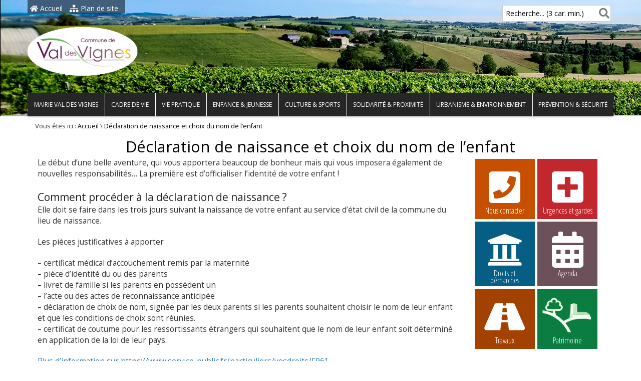

--- FILE ---
content_type: text/html; charset=UTF-8
request_url: https://www.valdesvignes.fr/declaration-de-naissance-et-choix-du-nom-de-lenfant/
body_size: 13767
content:
<!DOCTYPE html><html lang="fr-FR"><head><meta charset="UTF-8"><meta http-equiv="X-UA-Compatible" content="IE=edge"><title>Déclaration de naissance et choix du nom de l’enfant - Val des Vignes</title><meta name="viewport" content="width=device-width, initial-scale=1"/><meta name="format-detection" content="telephone=no" /><link rel="shortcut icon" href="https://www.valdesvignes.fr/wp-content/themes/le-valois-wcag/images/favicon.ico" type="image/vnd.microsoft.icon"/><link rel="icon" href="https://www.valdesvignes.fr/wp-content/themes/le-valois-wcag/images/favicon.ico" type="image/x-ico"/><style type="text/css"> body { } #logoImageRetina { height: 100px; } .header-wrapper.day{background-image: url(https://www.valdesvignes.fr/wp-content/uploads/2022/09/banniere2.jpg);}.header-wrapper.night{background-image: url(https://www.valdesvignes.fr/wp-content/uploads/2022/09/banniere2.jpg);}</style><meta name='robots' content='index, follow, max-image-preview:large, max-snippet:-1, max-video-preview:-1' /><style>img:is([sizes="auto" i], [sizes^="auto," i]) { contain-intrinsic-size: 3000px 1500px }</style><link rel="canonical" href="https://www.valdesvignes.fr/declaration-de-naissance-et-choix-du-nom-de-lenfant/" /><meta property="og:locale" content="fr_FR" /><meta property="og:type" content="article" /><meta property="og:title" content="Déclaration de naissance et choix du nom de l’enfant - Val des Vignes" /><meta property="og:description" content="Le début d’une belle aventure, qui vous apportera beaucoup de bonheur mais qui vous imposera également de nouvelles responsabilités… La première est d’officialiser l’identité de votre enfant ! Comment procéder à [&hellip;]" /><meta property="og:url" content="https://www.valdesvignes.fr/declaration-de-naissance-et-choix-du-nom-de-lenfant/" /><meta property="og:site_name" content="Val des Vignes" /><meta property="article:modified_time" content="2021-12-02T09:09:30+00:00" /><meta name="twitter:card" content="summary_large_image" /><meta name="twitter:label1" content="Durée de lecture estimée" /><meta name="twitter:data1" content="3 minutes" /><script type="application/ld+json" class="yoast-schema-graph">{"@context":"https://schema.org","@graph":[{"@type":"WebPage","@id":"https://www.valdesvignes.fr/declaration-de-naissance-et-choix-du-nom-de-lenfant/","url":"https://www.valdesvignes.fr/declaration-de-naissance-et-choix-du-nom-de-lenfant/","name":"Déclaration de naissance et choix du nom de l’enfant - Val des Vignes","isPartOf":{"@id":"https://www.valdesvignes.fr/#website"},"datePublished":"2021-12-02T09:08:42+00:00","dateModified":"2021-12-02T09:09:30+00:00","inLanguage":"fr-FR","potentialAction":[{"@type":"ReadAction","target":["https://www.valdesvignes.fr/declaration-de-naissance-et-choix-du-nom-de-lenfant/"]}]},{"@type":"WebSite","@id":"https://www.valdesvignes.fr/#website","url":"https://www.valdesvignes.fr/","name":"Val des Vignes","description":"Site de la mairie de Val des Vignes","publisher":{"@id":"https://www.valdesvignes.fr/#organization"},"potentialAction":[{"@type":"SearchAction","target":{"@type":"EntryPoint","urlTemplate":"https://www.valdesvignes.fr/?s={search_term_string}"},"query-input":{"@type":"PropertyValueSpecification","valueRequired":true,"valueName":"search_term_string"}}],"inLanguage":"fr-FR"},{"@type":"Organization","@id":"https://www.valdesvignes.fr/#organization","name":"Val des Vignes","url":"https://www.valdesvignes.fr/","logo":{"@type":"ImageObject","inLanguage":"fr-FR","@id":"https://www.valdesvignes.fr/#/schema/logo/image/","url":"https://www.valdesvignes.fr/wp-content/uploads/2022/10/logo.png","contentUrl":"https://www.valdesvignes.fr/wp-content/uploads/2022/10/logo.png","width":350,"height":159,"caption":"Val des Vignes"},"image":{"@id":"https://www.valdesvignes.fr/#/schema/logo/image/"}}]}</script><link rel='dns-prefetch' href='//fonts.googleapis.com' /><link rel='dns-prefetch' href='//use.fontawesome.com' /><link rel="alternate" type="application/rss+xml" title="Val des Vignes &raquo; Flux" href="https://www.valdesvignes.fr/feed/" /><link rel="alternate" type="application/rss+xml" title="Val des Vignes &raquo; Flux des commentaires" href="https://www.valdesvignes.fr/comments/feed/" /><link rel="alternate" type="text/calendar" title="Val des Vignes &raquo; Flux iCal" href="https://www.valdesvignes.fr/evenements/?ical=1" /><link rel='stylesheet' id='dashicons-css' href='https://www.valdesvignes.fr/wp-includes/css/dashicons.min.css?ver=6.8.3' type='text/css' media='all' /><link rel='stylesheet' id='tec-variables-skeleton-css' href='https://www.valdesvignes.fr/wp-content/plugins/the-events-calendar/common/build/css/variables-skeleton.css?ver=6.9.10' type='text/css' media='all' /><link rel='stylesheet' id='tec-variables-full-css' href='https://www.valdesvignes.fr/wp-content/plugins/the-events-calendar/common/build/css/variables-full.css?ver=6.9.10' type='text/css' media='all' /><link rel='stylesheet' id='tribe-common-skeleton-style-css' href='https://www.valdesvignes.fr/wp-content/plugins/the-events-calendar/common/build/css/common-skeleton.css?ver=6.9.10' type='text/css' media='all' /><link rel='stylesheet' id='tribe-common-full-style-css' href='https://www.valdesvignes.fr/wp-content/plugins/the-events-calendar/common/build/css/common-full.css?ver=6.9.10' type='text/css' media='all' /><link rel='stylesheet' id='event-tickets-tickets-css-css' href='https://www.valdesvignes.fr/wp-content/plugins/event-tickets/build/css/tickets.css?ver=5.26.7' type='text/css' media='all' /><link rel='stylesheet' id='event-tickets-tickets-rsvp-css-css' href='https://www.valdesvignes.fr/wp-content/plugins/event-tickets/build/css/rsvp-v1.css?ver=5.26.7' type='text/css' media='all' /><style id='font-awesome-svg-styles-default-inline-css' type='text/css'> .svg-inline--fa { display: inline-block; height: 1em; overflow: visible; vertical-align: -.125em; } </style><link rel='stylesheet' id='font-awesome-svg-styles-css' href='https://www.valdesvignes.fr/wp-content/uploads/font-awesome/v5.15.4/css/svg-with-js.css' type='text/css' media='all' /><style id='font-awesome-svg-styles-inline-css' type='text/css'> .wp-block-font-awesome-icon svg::before, .wp-rich-text-font-awesome-icon svg::before {content: unset;} </style><link rel='stylesheet' id='contact-form-7-css' href='https://www.valdesvignes.fr/wp-content/plugins/contact-form-7/includes/css/styles.css?ver=6.1.3' type='text/css' media='all' /><link rel='stylesheet' id='email-subscribers-css' href='https://www.valdesvignes.fr/wp-content/plugins/email-subscribers/lite/public/css/email-subscribers-public.css?ver=5.9.9' type='text/css' media='all' /><link rel='stylesheet' id='wp-video-popup-css' href='https://www.valdesvignes.fr/wp-content/plugins/responsive-youtube-vimeo-popup/assets/css/wp-video-popup.css?ver=2.10.3' type='text/css' media='all' /><link rel='stylesheet' id='base-css' href='https://www.valdesvignes.fr/wp-content/themes/le-valois-wcag/css/base.css?ver=1.0' type='text/css' media='all' /><link rel='stylesheet' id='font-css' href='https://www.valdesvignes.fr/wp-content/themes/le-valois-wcag/css/font.css?ver=1.0' type='text/css' media='all' /><link rel='stylesheet' id='bootstrap-grid-css' href='https://www.valdesvignes.fr/wp-content/themes/le-valois-wcag/css/vendor/bootstrap.css?ver=3.3.4' type='text/css' media='all' /><link rel='stylesheet' id='open-sens-css' href='https://fonts.googleapis.com/css?family=Open+Sans&#038;ver=6.8.3' type='text/css' media='all' /><link rel='stylesheet' id='open-sens-condensed-css' href='https://fonts.googleapis.com/css?family=Open+Sans+Condensed%3A300&#038;ver=6.8.3' type='text/css' media='all' /><link rel='stylesheet' id='glyphter-css' href='https://www.valdesvignes.fr/wp-content/themes/le-valois-wcag/css/glyphter.css?ver=1.0' type='text/css' media='all' /><link rel='stylesheet' id='font-awesome-style-css' href='https://www.valdesvignes.fr/wp-content/themes/le-valois-wcag/css/vendor/font-awesome.min.css?ver=1.0' type='text/css' media='all' /><link rel='stylesheet' id='default-style-css' href='https://www.valdesvignes.fr/wp-content/themes/le-valois-wcag/style.css?ver=1.0' type='text/css' media='all' /><link rel='stylesheet' id='print-article-css' href='https://www.valdesvignes.fr/wp-content/themes/le-valois-wcag/css/print.css?ver=1.0' type='text/css' media='print' /><link rel='stylesheet' id='daves-wordpress-live-search-css' href='https://www.valdesvignes.fr/wp-content/themes/le-valois-wcag/css/vendor/daves-wordpress-live-search.css?ver=1.0' type='text/css' media='all' /><link rel='stylesheet' id='header-css' href='https://www.valdesvignes.fr/wp-content/themes/le-valois-wcag/css/header.css?ver=1.0' type='text/css' media='all' /><link rel='stylesheet' id='menu-css' href='https://www.valdesvignes.fr/wp-content/themes/le-valois-wcag/css/menu.css?ver=1.0' type='text/css' media='all' /><link rel='stylesheet' id='custom-cat-style-css' href='https://www.valdesvignes.fr/wp-content/themes/le-valois-wcag/css/cat_color.css?ver=1.0' type='text/css' media='all' /><link rel='stylesheet' id='ergonomie-css' href='https://www.valdesvignes.fr/wp-content/themes/le-valois-wcag/css/ergonomie.css?ver=1.0' type='text/css' media='all' /><link rel='stylesheet' id='footer-css' href='https://www.valdesvignes.fr/wp-content/themes/le-valois-wcag/css/footer.css?ver=1.0' type='text/css' media='all' /><link rel='stylesheet' id='cta-css' href='https://www.valdesvignes.fr/wp-content/themes/le-valois-wcag/css/cta.css?ver=1.0' type='text/css' media='all' /><link rel='stylesheet' id='bouton-css' href='https://www.valdesvignes.fr/wp-content/themes/le-valois-wcag/css/bouton.css?ver=1.0' type='text/css' media='all' /><link rel='stylesheet' id='contact_form-css' href='https://www.valdesvignes.fr/wp-content/themes/le-valois-wcag/css/contact_form.css?ver=1.0' type='text/css' media='all' /><link rel='stylesheet' id='custom-css' href='https://www.valdesvignes.fr/wp-content/themes/le-valois-wcag/css/custom/custom.css?ver=1.0' type='text/css' media='all' /><link rel='stylesheet' id='valdesvignes.fr-css' href='https://www.valdesvignes.fr/wp-content/themes/le-valois-wcag/css/custom/valdesvignes.fr.css?ver=1.0' type='text/css' media='all' /><!--[if lte IE 9]><link rel='stylesheet' id='IEfooter-css' href='https://www.valdesvignes.fr/wp-content/themes/le-valois-wcag/css/IEfooter.css?ver=6.8.3' type='text/css' media='all' /><![endif]--><link rel='stylesheet' id='page-css' href='https://www.valdesvignes.fr/wp-content/themes/le-valois-wcag/css/page.css?ver=1.0' type='text/css' media='all' /><!--[if lte IE 9]><link rel='stylesheet' id='lt_ie9_IELow-css' href='https://www.valdesvignes.fr/wp-content/themes/le-valois-wcag/css/vendor/IELow.css?ver=6.8.3' type='text/css' media='all' /><![endif]--><link rel='stylesheet' id='font-awesome-official-css' href='https://use.fontawesome.com/releases/v5.15.4/css/all.css' type='text/css' media='all' integrity="sha384-DyZ88mC6Up2uqS4h/KRgHuoeGwBcD4Ng9SiP4dIRy0EXTlnuz47vAwmeGwVChigm" crossorigin="anonymous" /><link rel='stylesheet' id='event-tickets-rsvp-css' href='https://www.valdesvignes.fr/wp-content/plugins/event-tickets/build/css/rsvp.css?ver=5.26.7' type='text/css' media='all' /><link rel='stylesheet' id='ics-calendar-css' href='https://www.valdesvignes.fr/wp-content/plugins/ics-calendar/assets/style.min.css?ver=11.7.0.1' type='text/css' media='all' /><link rel='stylesheet' id='cyclone-template-style-dark-0-css' href='https://www.valdesvignes.fr/wp-content/plugins/cyclone-slider/templates/dark/style.css?ver=3.2.0' type='text/css' media='all' /><link rel='stylesheet' id='cyclone-template-style-default-0-css' href='https://www.valdesvignes.fr/wp-content/plugins/cyclone-slider/templates/default/style.css?ver=3.2.0' type='text/css' media='all' /><link rel='stylesheet' id='cyclone-template-style-standard-0-css' href='https://www.valdesvignes.fr/wp-content/plugins/cyclone-slider/templates/standard/style.css?ver=3.2.0' type='text/css' media='all' /><link rel='stylesheet' id='cyclone-template-style-thumbnails-0-css' href='https://www.valdesvignes.fr/wp-content/plugins/cyclone-slider/templates/thumbnails/style.css?ver=3.2.0' type='text/css' media='all' /><link rel='stylesheet' id='cyclone-template-style-sije_custom-0-css' href='https://www.valdesvignes.fr/wp-content/themes/le-valois-wcag/cycloneslider/sije_custom/style.css?ver=3.2.0' type='text/css' media='all' /><link rel='stylesheet' id='font-awesome-official-v4shim-css' href='https://use.fontawesome.com/releases/v5.15.4/css/v4-shims.css' type='text/css' media='all' integrity="sha384-Vq76wejb3QJM4nDatBa5rUOve+9gkegsjCebvV/9fvXlGWo4HCMR4cJZjjcF6Viv" crossorigin="anonymous" /><style id='font-awesome-official-v4shim-inline-css' type='text/css'> @font-face { font-family: "FontAwesome"; font-display: block; src: url("https://use.fontawesome.com/releases/v5.15.4/webfonts/fa-brands-400.eot"), url("https://use.fontawesome.com/releases/v5.15.4/webfonts/fa-brands-400.eot?#iefix") format("embedded-opentype"), url("https://use.fontawesome.com/releases/v5.15.4/webfonts/fa-brands-400.woff2") format("woff2"), url("https://use.fontawesome.com/releases/v5.15.4/webfonts/fa-brands-400.woff") format("woff"), url("https://use.fontawesome.com/releases/v5.15.4/webfonts/fa-brands-400.ttf") format("truetype"), url("https://use.fontawesome.com/releases/v5.15.4/webfonts/fa-brands-400.svg#fontawesome") format("svg"); } @font-face { font-family: "FontAwesome"; font-display: block; src: url("https://use.fontawesome.com/releases/v5.15.4/webfonts/fa-solid-900.eot"), url("https://use.fontawesome.com/releases/v5.15.4/webfonts/fa-solid-900.eot?#iefix") format("embedded-opentype"), url("https://use.fontawesome.com/releases/v5.15.4/webfonts/fa-solid-900.woff2") format("woff2"), url("https://use.fontawesome.com/releases/v5.15.4/webfonts/fa-solid-900.woff") format("woff"), url("https://use.fontawesome.com/releases/v5.15.4/webfonts/fa-solid-900.ttf") format("truetype"), url("https://use.fontawesome.com/releases/v5.15.4/webfonts/fa-solid-900.svg#fontawesome") format("svg"); } @font-face { font-family: "FontAwesome"; font-display: block; src: url("https://use.fontawesome.com/releases/v5.15.4/webfonts/fa-regular-400.eot"), url("https://use.fontawesome.com/releases/v5.15.4/webfonts/fa-regular-400.eot?#iefix") format("embedded-opentype"), url("https://use.fontawesome.com/releases/v5.15.4/webfonts/fa-regular-400.woff2") format("woff2"), url("https://use.fontawesome.com/releases/v5.15.4/webfonts/fa-regular-400.woff") format("woff"), url("https://use.fontawesome.com/releases/v5.15.4/webfonts/fa-regular-400.ttf") format("truetype"), url("https://use.fontawesome.com/releases/v5.15.4/webfonts/fa-regular-400.svg#fontawesome") format("svg"); unicode-range: U+F004-F005,U+F007,U+F017,U+F022,U+F024,U+F02E,U+F03E,U+F044,U+F057-F059,U+F06E,U+F070,U+F075,U+F07B-F07C,U+F080,U+F086,U+F089,U+F094,U+F09D,U+F0A0,U+F0A4-F0A7,U+F0C5,U+F0C7-F0C8,U+F0E0,U+F0EB,U+F0F3,U+F0F8,U+F0FE,U+F111,U+F118-F11A,U+F11C,U+F133,U+F144,U+F146,U+F14A,U+F14D-F14E,U+F150-F152,U+F15B-F15C,U+F164-F165,U+F185-F186,U+F191-F192,U+F1AD,U+F1C1-F1C9,U+F1CD,U+F1D8,U+F1E3,U+F1EA,U+F1F6,U+F1F9,U+F20A,U+F247-F249,U+F24D,U+F254-F25B,U+F25D,U+F267,U+F271-F274,U+F279,U+F28B,U+F28D,U+F2B5-F2B6,U+F2B9,U+F2BB,U+F2BD,U+F2C1-F2C2,U+F2D0,U+F2D2,U+F2DC,U+F2ED,U+F328,U+F358-F35B,U+F3A5,U+F3D1,U+F410,U+F4AD; } </style><script type="text/javascript" src="https://www.valdesvignes.fr/wp-includes/js/jquery/jquery.min.js?ver=3.7.1" id="jquery-core-js"></script><script type="text/javascript" src="https://www.valdesvignes.fr/wp-includes/js/jquery/jquery-migrate.min.js?ver=3.4.1" id="jquery-migrate-js"></script><!--[if lte IE 9]><script type="text/javascript" src="https://www.valdesvignes.fr/wp-content/themes/le-valois-wcag/js/vendor/html5.js?ver=6.8.3" id="lt_ie9_html5-js"></script><![endif]--><!--[if lte IE 9]><script type="text/javascript" src="https://www.valdesvignes.fr/wp-content/themes/le-valois-wcag/js/vendor/media-query-ie.min.js?ver=6.8.3" id="lt_ie9_responsive-js"></script><![endif]--><link rel="https://api.w.org/" href="https://www.valdesvignes.fr/wp-json/" /><link rel="alternate" title="JSON" type="application/json" href="https://www.valdesvignes.fr/wp-json/wp/v2/pages/1976" /><link rel="EditURI" type="application/rsd+xml" title="RSD" href="https://www.valdesvignes.fr/xmlrpc.php?rsd" /><link rel='shortlink' href='https://www.valdesvignes.fr/?p=1976' /><link rel="alternate" title="oEmbed (JSON)" type="application/json+oembed" href="https://www.valdesvignes.fr/wp-json/oembed/1.0/embed?url=https%3A%2F%2Fwww.valdesvignes.fr%2Fdeclaration-de-naissance-et-choix-du-nom-de-lenfant%2F" /><link rel="alternate" title="oEmbed (XML)" type="text/xml+oembed" href="https://www.valdesvignes.fr/wp-json/oembed/1.0/embed?url=https%3A%2F%2Fwww.valdesvignes.fr%2Fdeclaration-de-naissance-et-choix-du-nom-de-lenfant%2F&#038;format=xml" /><meta name="et-api-version" content="v1"><meta name="et-api-origin" content="https://www.valdesvignes.fr"><link rel="https://theeventscalendar.com/" href="https://www.valdesvignes.fr/wp-json/tribe/tickets/v1/" /><meta name="tec-api-version" content="v1"><meta name="tec-api-origin" content="https://www.valdesvignes.fr"><link rel="alternate" href="https://www.valdesvignes.fr/wp-json/tribe/events/v1/" /><script type="text/javascript">/* <![CDATA[ */var sticky_menu = 'yes';/* ]]> */</script><script> var _paq = window._paq = window._paq || []; /* tracker methods like "setCustomDimension" should be called before "trackPageView" */ _paq.push(["setCookieDomain", "*.www.valdesvignes.fr"]); _paq.push(['trackPageView']); _paq.push(['enableLinkTracking']); (function() { var u="https://statistiques.valdesvignes.fr/"; _paq.push(['setTrackerUrl', u+'matomo.php']); _paq.push(['setSiteId', '49']); var d=document, g=d.createElement('script'), s=d.getElementsByTagName('script')[0]; g.async=true; g.src=u+'matomo.js'; s.parentNode.insertBefore(g,s); })(); </script><noscript><p><img src="https://statistiques.valdesvignes.fr/matomo.php?idsite=49&amp;rec=1" style="border:0;" alt="" /></p></noscript></head><body class="wp-singular page-template-default page page-id-1976 wp-theme-le-valois-wcag tribe-no-js page-template-le-valois-wcag tec-no-tickets-on-recurring tec-no-rsvp-on-recurring tribe-theme-le-valois-wcag"><a href="#contenu" class="skip-link">Aller au contenu principal</a><header id="header-wrapper" class="header-wrapper day"><div class="header-content"><div id="upper-panel-wrapper"><div id="upper-panel-left"><p><a id="home-webroot" href="/"><i class="fa fa-home fa- "></i> Accueil</a><a id="home-sitemap" href="/sitemap"><i class="fa fa-sitemap fa- "></i> Plan de site</a></p></div><div id="upper-panel-right"><p><form id="searchform" class="searchform" action="https://www.valdesvignes.fr" method="get"><button class="search-submit fa fa-search" tabindex="-1" type="submit" aria-label="Rechercher"></button><input id="s" name="s" type="text" value="" placeholder="Recherche ... " pattern=".{3,}" required title="3 caractères minimums" aria-required="true" aria-describedby="info-obligatoire"/><label for="s">Recherche... (3 car. min.)</label><p id="info-obligatoire">Ce champ est obligatoire et nécessite la saisie de 3 caractères minimums</p></form></p><a id="btn_menu_mobile" href="#"><span class="fa fa-bars menu-icon-mobile"></span></a><div class="clear"></div></div><div class="clear"></div></div><div class="site_title"><a href="https://www.valdesvignes.fr/" class="lien_header_accueil"><img id="logoImage" class="site_logo" src="https://www.valdesvignes.fr/wp-content/uploads/2022/10/logo.png" alt="Logo de Val des Vignes" title="Logo de Val des Vignes" style= " margin-top: 25px;height:100px; " /><img id="logoImageRetina" class="site_logo" src="https://www.valdesvignes.fr/wp-content/uploads/2022/10/logo.png" alt="Logo de Val des Vignes" title="Logo de Val des Vignes" style= " margin-top: 25px;height:100px; " /><!--[if lte IE 9]><img id="logoImage" class="site_logo" src="https://www.valdesvignes.fr/wp-content/uploads/2022/10/logo.png" alt="Logo de Val des Vignes" title="Logo de Val des Vignes" style= " margin-top: 25px;height:100px; " /><![endif]--><strong class="titre-site" style="color:;">Val des Vignes </strong></a><br><cite class="slogan" style="color:;">Site de la mairie de Val des Vignes</cite><div class="clear"></div></div><div class="clear"></div></div><div class="menu-wrapper"><div class="main-menu menu-menu-principal-container"><nav class="navbar navbar-default" aria-label="Menu principal"><ul id="menu-main" class="sf-menu nav navbar-nav"><li class="menu-item menu-item-type-custom menu-item-object-custom menu-item-has-children dropdown mega-menu-columns"><a class="dropdown-toggle group-color-bg-0" title="Mairie Val des Vignes" href="#mairie-val-des-vignes" href="#" data-toggle="dropdown" role="button" aria-haspopup="true" aria-expanded="false" aria-controls="submenu1" >Mairie Val des Vignes</a><ul id="submenu1" class="submenu_1 dropdown-menu"><li class="menu-item menu-item-type-taxonomy menu-item-object-category col-sm-6 col-md-6 col-lg-4"><div class="post-link-in-menu sf-with-ul"><a title="Mot du Maire" href="https://www.valdesvignes.fr/category/mot-du-maire/"><div class="menu_image_description"><div class="menu_image_cadre"><noscript><img class="lazyload_nojs_menu" width="100" height="100" src="https://www.valdesvignes.fr/wp-content/uploads/2022/09/categorie-mot-du-maire-100x100.jpg" title ="Mot du Maire" /></noscript><img class="lazyload_menu lazyload" data-original="https://www.valdesvignes.fr/wp-content/uploads/2022/09/categorie-mot-du-maire-100x100.jpg" title ="Mot du Maire" src="[data-uri]" /></div><p style="color:#000000;" class="menu-title group-color-title-0">Mot du Maire</p><p style="color:#000000;" class="group-color-txt-0"><p>Bienvenue à Val des Vignes</p></p></div></a></div></li><li class="menu-item menu-item-type-taxonomy menu-item-object-category col-sm-6 col-md-6 col-lg-4"><div class="post-link-in-menu sf-with-ul"><a title="Conseil municipal" href="https://www.valdesvignes.fr/category/conseil-municipal/"><div class="menu_image_description"><div class="menu_image_cadre"><noscript><img class="lazyload_nojs_menu" width="100" height="100" src="https://www.valdesvignes.fr/wp-content/uploads/2022/09/categorie-conseil-municipal-vdv-100x100.png" title ="Conseil municipal" /></noscript><img class="lazyload_menu lazyload" data-original="https://www.valdesvignes.fr/wp-content/uploads/2022/09/categorie-conseil-municipal-vdv-100x100.png" title ="Conseil municipal" src="[data-uri]" /></div><p style="color:#000000;" class="menu-title group-color-title-0">Conseil municipal</p><p style="color:#000000;" class="group-color-txt-0"><p>Composition du Conseil Municipal, commissions, délibérations...</p></p></div></a></div></li><li class="menu-item menu-item-type-taxonomy menu-item-object-category col-sm-6 col-md-6 col-lg-4"><div class="post-link-in-menu sf-with-ul"><a title="Services municipaux" href="https://www.valdesvignes.fr/category/services-municipaux/"><div class="menu_image_description"><div class="menu_image_cadre"><noscript><img class="lazyload_nojs_menu" width="100" height="100" src="https://www.valdesvignes.fr/wp-content/uploads/2022/10/categorie-SERVICES-MUNICIPAUXvdv-100x100.png" title ="Services municipaux" /></noscript><img class="lazyload_menu lazyload" data-original="https://www.valdesvignes.fr/wp-content/uploads/2022/10/categorie-SERVICES-MUNICIPAUXvdv-100x100.png" title ="Services municipaux" src="[data-uri]" /></div><p style="color:#000000;" class="menu-title group-color-title-0">Services municipaux</p><p style="color:#000000;" class="group-color-txt-0"><p>Retrouvez-ici les différents agents municipaux</p></p></div></a></div></li><li class="menu-item menu-item-type-taxonomy menu-item-object-category col-sm-6 col-md-6 col-lg-4"><div class="post-link-in-menu sf-with-ul"><a title="Bulletin communal" href="https://www.valdesvignes.fr/category/bulletin-communal/"><div class="menu_image_description"><div class="menu_image_cadre"><noscript><img class="lazyload_nojs_menu" width="100" height="100" src="https://www.valdesvignes.fr/wp-content/uploads/2022/09/categorie-bulletin-communal-vdv-100x100.png" title ="Bulletin communal" /></noscript><img class="lazyload_menu lazyload" data-original="https://www.valdesvignes.fr/wp-content/uploads/2022/09/categorie-bulletin-communal-vdv-100x100.png" title ="Bulletin communal" src="[data-uri]" /></div><p style="color:#000000;" class="menu-title group-color-title-0">Bulletin communal</p><p style="color:#000000;" class="group-color-txt-0"><p>Retrouvez les bulletins communaux "Vignes &amp; Val"</p></p></div></a></div></li><li class="menu-item menu-item-type-taxonomy menu-item-object-category col-sm-6 col-md-6 col-lg-4"><div class="post-link-in-menu sf-with-ul"><a title="Infos pratiques" href="https://www.valdesvignes.fr/category/infos-pratiques/"><div class="menu_image_description"><div class="menu_image_cadre"><noscript><img class="lazyload_nojs_menu" width="100" height="100" src="https://www.valdesvignes.fr/wp-content/uploads/2021/06/categorie-infos_pratiques-145-100x100.png" title ="Infos pratiques" /></noscript><img class="lazyload_menu lazyload" data-original="https://www.valdesvignes.fr/wp-content/uploads/2021/06/categorie-infos_pratiques-145-100x100.png" title ="Infos pratiques" src="[data-uri]" /></div><p style="color:#000000;" class="menu-title group-color-title-0">Infos pratiques</p><p style="color:#000000;" class="group-color-txt-0"><p>Les coordonnées et les horaires de la mairie</p></p></div></a></div></li><li class="menu-item menu-item-type-taxonomy menu-item-object-category col-sm-6 col-md-6 col-lg-4"><div class="post-link-in-menu sf-with-ul"><a title="Démarches administratives" href="https://www.valdesvignes.fr/category/demarches-administratives/"><div class="menu_image_description"><div class="menu_image_cadre"><noscript><img class="lazyload_nojs_menu" width="100" height="100" src="https://www.valdesvignes.fr/wp-content/uploads/2022/10/categorie-DEMARCHES-ADMINISTRATIVESvdv-100x100.png" title ="Démarches administratives" /></noscript><img class="lazyload_menu lazyload" data-original="https://www.valdesvignes.fr/wp-content/uploads/2022/10/categorie-DEMARCHES-ADMINISTRATIVESvdv-100x100.png" title ="Démarches administratives" src="[data-uri]" /></div><p style="color:#000000;" class="menu-title group-color-title-0">Démarches administratives</p><p style="color:#000000;" class="group-color-txt-0"><p>Vous trouverez ici des conseils pour réaliser vos démarches directement depuis notre site ou auprès de la mairie.</p></p></div></a></div></li></ul></li><li class="menu-item menu-item-type-custom menu-item-object-custom menu-item-has-children dropdown mega-menu-columns"><a class="dropdown-toggle group-color-bg-1" title="Cadre de vie" href="#cadre-de-vie" href="#" data-toggle="dropdown" role="button" aria-haspopup="true" aria-expanded="false" aria-controls="submenu8" >Cadre de vie</a><ul id="submenu8" class="submenu_1 dropdown-menu"><li class="menu-item menu-item-type-taxonomy menu-item-object-category col-sm-6 col-md-6 col-lg-4"><div class="post-link-in-menu sf-with-ul"><a title="Val des Vignes aujourd&rsquo;hui" href="https://www.valdesvignes.fr/category/val-des-vignes-aujourdhui/"><div class="menu_image_description"><div class="menu_image_cadre"><noscript><img class="lazyload_nojs_menu" width="100" height="100" src="https://www.valdesvignes.fr/wp-content/uploads/2025/02/categorie-valdesvignes-aujourdhui-100x100.jpg" title ="Val des Vignes aujourd&rsquo;hui" /></noscript><img class="lazyload_menu lazyload" data-original="https://www.valdesvignes.fr/wp-content/uploads/2025/02/categorie-valdesvignes-aujourdhui-100x100.jpg" title ="Val des Vignes aujourd&rsquo;hui" src="[data-uri]" /></div><p style="color:#000000;" class="menu-title group-color-title-1">Val des Vignes aujourd&rsquo;hui</p><p style="color:#000000;" class="group-color-txt-1"><p>La commune nouvelle de Val des Vignes est née le 1° janvier 2016 de l'association de 4 communes Péreuil, Jurignac, Mainfonds et  Aubeville.</p></p></div></a></div></li><li class="menu-item menu-item-type-taxonomy menu-item-object-category col-sm-6 col-md-6 col-lg-4"><div class="post-link-in-menu sf-with-ul"><a title="Venir à Val des Vignes" href="https://www.valdesvignes.fr/category/venir-a-val-des-vignes/"><div class="menu_image_description"><div class="menu_image_cadre"><noscript><img class="lazyload_nojs_menu" width="100" height="100" src="https://www.valdesvignes.fr/wp-content/uploads/2022/10/categorieVENIR-A-VDVvdv-100x100.png" title ="Venir à Val des Vignes" /></noscript><img class="lazyload_menu lazyload" data-original="https://www.valdesvignes.fr/wp-content/uploads/2022/10/categorieVENIR-A-VDVvdv-100x100.png" title ="Venir à Val des Vignes" src="[data-uri]" /></div><p style="color:#000000;" class="menu-title group-color-title-1">Venir à Val des Vignes</p><p style="color:#000000;" class="group-color-txt-1"><p>Situation et axes routiers</p></p></div></a></div></li><li class="menu-item menu-item-type-taxonomy menu-item-object-category col-sm-6 col-md-6 col-lg-4"><div class="post-link-in-menu sf-with-ul"><a title="Histoire et Patrimoine" href="https://www.valdesvignes.fr/category/histoire-et-patrimoine/"><div class="menu_image_description"><div class="menu_image_cadre"><noscript><img class="lazyload_nojs_menu" width="100" height="100" src="https://www.valdesvignes.fr/wp-content/uploads/2017/06/categorie3-histoirepatrimoine-100x100.jpg" title ="Histoire et Patrimoine" /></noscript><img class="lazyload_menu lazyload" data-original="https://www.valdesvignes.fr/wp-content/uploads/2017/06/categorie3-histoirepatrimoine-100x100.jpg" title ="Histoire et Patrimoine" src="[data-uri]" /></div><p style="color:#000000;" class="menu-title group-color-title-1">Histoire et Patrimoine</p><p style="color:#000000;" class="group-color-txt-1"><p>Née de la fusion de 4 communes, Val des Vignes dispose d'une riche histoire</p></p></div></a></div></li><li class="menu-item menu-item-type-taxonomy menu-item-object-category col-sm-6 col-md-6 col-lg-4"><div class="post-link-in-menu sf-with-ul"><a title="Val des Vignes en images" href="https://www.valdesvignes.fr/category/val-des-vignes-en-images/"><div class="menu_image_description"><div class="menu_image_cadre"><noscript><img class="lazyload_nojs_menu" width="100" height="100" src="https://www.valdesvignes.fr/wp-content/uploads/2021/11/categorie-en-images-100x100.jpg" title ="Val des Vignes en images" /></noscript><img class="lazyload_menu lazyload" data-original="https://www.valdesvignes.fr/wp-content/uploads/2021/11/categorie-en-images-100x100.jpg" title ="Val des Vignes en images" src="[data-uri]" /></div><p style="color:#000000;" class="menu-title group-color-title-1">Val des Vignes en images</p><p style="color:#000000;" class="group-color-txt-1"><p>Quelques clichés de Val des Vignes</p></p></div></a></div></li><li class="menu-item menu-item-type-taxonomy menu-item-object-category col-sm-6 col-md-6 col-lg-4"><div class="post-link-in-menu sf-with-ul"><a title="Vie économique" href="https://www.valdesvignes.fr/category/vie-economique/"><div class="menu_image_description"><div class="menu_image_cadre"><noscript><img class="lazyload_nojs_menu" width="100" height="100" src="https://www.valdesvignes.fr/wp-content/uploads/2022/09/categorie-vie-economique-100x100.jpg" title ="Vie économique" /></noscript><img class="lazyload_menu lazyload" data-original="https://www.valdesvignes.fr/wp-content/uploads/2022/09/categorie-vie-economique-100x100.jpg" title ="Vie économique" src="[data-uri]" /></div><p style="color:#000000;" class="menu-title group-color-title-1">Vie économique</p><p style="color:#000000;" class="group-color-txt-1"><p>Retrouvez les acteurs économiques de la commune</p></p></div></a></div></li><li class="menu-item menu-item-type-taxonomy menu-item-object-category col-sm-6 col-md-6 col-lg-4"><div class="post-link-in-menu sf-with-ul"><a title="Vie associative" href="https://www.valdesvignes.fr/category/vie-associative/"><div class="menu_image_description"><div class="menu_image_cadre"><noscript><img class="lazyload_nojs_menu" width="100" height="100" src="https://www.valdesvignes.fr/wp-content/uploads/2017/06/categorie-2associations-100x100.jpg" title ="Vie associative" /></noscript><img class="lazyload_menu lazyload" data-original="https://www.valdesvignes.fr/wp-content/uploads/2017/06/categorie-2associations-100x100.jpg" title ="Vie associative" src="[data-uri]" /></div><p style="color:#000000;" class="menu-title group-color-title-1">Vie associative</p><p style="color:#000000;" class="group-color-txt-1"><p>Retrouvez les associations de la commune</p></p></div></a></div></li><li class="menu-item menu-item-type-taxonomy menu-item-object-category col-sm-6 col-md-6 col-lg-4"><div class="post-link-in-menu sf-with-ul"><a title="Tourisme" href="https://www.valdesvignes.fr/category/tourisme/"><div class="menu_image_description"><div class="menu_image_cadre"><noscript><img class="lazyload_nojs_menu" width="100" height="100" src="https://www.valdesvignes.fr/wp-content/uploads/2022/10/categorie-TOURISMEvdv-100x100.png" title ="Tourisme" /></noscript><img class="lazyload_menu lazyload" data-original="https://www.valdesvignes.fr/wp-content/uploads/2022/10/categorie-TOURISMEvdv-100x100.png" title ="Tourisme" src="[data-uri]" /></div><p style="color:#000000;" class="menu-title group-color-title-1">Tourisme</p><p style="color:#000000;" class="group-color-txt-1"><p>Le tourisme en Sud Charente</p></p></div></a></div></li><li class="menu-item menu-item-type-taxonomy menu-item-object-category col-sm-6 col-md-6 col-lg-4"><div class="post-link-in-menu sf-with-ul"><a title="Hébergements touristiques" href="https://www.valdesvignes.fr/category/hebergements-touristiques/"><div class="menu_image_description"><div class="menu_image_cadre"><noscript><img class="lazyload_nojs_menu" width="100" height="100" src="https://www.valdesvignes.fr/wp-content/uploads/2017/06/categorie-hebergement-touristique-100x100.jpg" title ="Hébergements touristiques" /></noscript><img class="lazyload_menu lazyload" data-original="https://www.valdesvignes.fr/wp-content/uploads/2017/06/categorie-hebergement-touristique-100x100.jpg" title ="Hébergements touristiques" src="[data-uri]" /></div><p style="color:#000000;" class="menu-title group-color-title-1">Hébergements touristiques</p><p style="color:#000000;" class="group-color-txt-1"><p>Plusieurs gîtes ou chambres d'hôtes sont proposés aux touristes </p></p></div></a></div></li><li class="menu-item menu-item-type-taxonomy menu-item-object-category col-sm-6 col-md-6 col-lg-4"><div class="post-link-in-menu sf-with-ul"><a title="La communauté de communes des 4B Sud Charente" href="https://www.valdesvignes.fr/category/la-cdc-des-4b-sud-charente/"><div class="menu_image_description"><div class="menu_image_cadre"><noscript><img class="lazyload_nojs_menu" width="100" height="100" src="https://www.valdesvignes.fr/wp-content/uploads/2022/10/categorie-La-CDC4B-vdv-100x100.png" title ="La communauté de communes des 4B Sud Charente" /></noscript><img class="lazyload_menu lazyload" data-original="https://www.valdesvignes.fr/wp-content/uploads/2022/10/categorie-La-CDC4B-vdv-100x100.png" title ="La communauté de communes des 4B Sud Charente" src="[data-uri]" /></div><p style="color:#000000;" class="menu-title group-color-title-1">La communauté de communes des 4B Sud Charente</p><p style="color:#000000;" class="group-color-txt-1"><p>La commune de Val des Vignes fait partie de la Communauté de Communes 4B Sud Charente</p></p></div></a></div></li></ul></li><li class="menu-item menu-item-type-custom menu-item-object-custom menu-item-has-children dropdown mega-menu-columns"><a class="dropdown-toggle group-color-bg-2" title="Vie pratique" href="#vie-pratique" href="#" data-toggle="dropdown" role="button" aria-haspopup="true" aria-expanded="false" aria-controls="submenu18" >Vie pratique</a><ul id="submenu18" class="submenu_1 dropdown-menu"><li class="menu-item menu-item-type-taxonomy menu-item-object-category col-sm-6 col-md-6 col-lg-4"><div class="post-link-in-menu sf-with-ul"><a title="Infos pratiques" href="https://www.valdesvignes.fr/category/infos-pratiques/"><div class="menu_image_description"><div class="menu_image_cadre"><noscript><img class="lazyload_nojs_menu" width="100" height="100" src="https://www.valdesvignes.fr/wp-content/uploads/2021/06/categorie-infos_pratiques-145-100x100.png" title ="Infos pratiques" /></noscript><img class="lazyload_menu lazyload" data-original="https://www.valdesvignes.fr/wp-content/uploads/2021/06/categorie-infos_pratiques-145-100x100.png" title ="Infos pratiques" src="[data-uri]" /></div><p style="color:#000000;" class="menu-title group-color-title-2">Infos pratiques</p><p style="color:#000000;" class="group-color-txt-2"><p>Les coordonnées et les horaires de la mairie</p></p></div></a></div></li><li class="menu-item menu-item-type-taxonomy menu-item-object-category col-sm-6 col-md-6 col-lg-4"><div class="post-link-in-menu sf-with-ul"><a title="Numéros d&rsquo;urgence" href="https://www.valdesvignes.fr/category/numeros-durgence/"><div class="menu_image_description"><div class="menu_image_cadre"><noscript><img class="lazyload_nojs_menu" width="100" height="100" src="https://www.valdesvignes.fr/wp-content/uploads/2021/06/numeros_durgence-145-100x100.jpg" title ="Numéros d&rsquo;urgence" /></noscript><img class="lazyload_menu lazyload" data-original="https://www.valdesvignes.fr/wp-content/uploads/2021/06/numeros_durgence-145-100x100.jpg" title ="Numéros d&rsquo;urgence" src="[data-uri]" /></div><p style="color:#000000;" class="menu-title group-color-title-2">Numéros d&rsquo;urgence</p><p style="color:#000000;" class="group-color-txt-2"><p>En cas d'urgence, voici les numéros utiles</p></p></div></a></div></li><li class="menu-item menu-item-type-taxonomy menu-item-object-category col-sm-6 col-md-6 col-lg-4"><div class="post-link-in-menu sf-with-ul"><a title="Agenda" href="https://www.valdesvignes.fr/category/agenda/"><div class="menu_image_description"><div class="menu_image_cadre"><noscript><img class="lazyload_nojs_menu" width="100" height="100" src="https://www.valdesvignes.fr/wp-content/uploads/2022/10/categorie-AGENDAvdv-100x100.png" title ="Agenda" /></noscript><img class="lazyload_menu lazyload" data-original="https://www.valdesvignes.fr/wp-content/uploads/2022/10/categorie-AGENDAvdv-100x100.png" title ="Agenda" src="[data-uri]" /></div><p style="color:#000000;" class="menu-title group-color-title-2">Agenda</p><p style="color:#000000;" class="group-color-txt-2"><p>Retrouvez toutes les dates des évènements à venir</p></p></div></a></div></li><li class="menu-item menu-item-type-taxonomy menu-item-object-category col-sm-6 col-md-6 col-lg-4"><div class="post-link-in-menu sf-with-ul"><a title="Démarches administratives" href="https://www.valdesvignes.fr/category/demarches-administratives/"><div class="menu_image_description"><div class="menu_image_cadre"><noscript><img class="lazyload_nojs_menu" width="100" height="100" src="https://www.valdesvignes.fr/wp-content/uploads/2022/10/categorie-DEMARCHES-ADMINISTRATIVESvdv-100x100.png" title ="Démarches administratives" /></noscript><img class="lazyload_menu lazyload" data-original="https://www.valdesvignes.fr/wp-content/uploads/2022/10/categorie-DEMARCHES-ADMINISTRATIVESvdv-100x100.png" title ="Démarches administratives" src="[data-uri]" /></div><p style="color:#000000;" class="menu-title group-color-title-2">Démarches administratives</p><p style="color:#000000;" class="group-color-txt-2"><p>Vous trouverez ici des conseils pour réaliser vos démarches directement depuis notre site ou auprès de la mairie.</p></p></div></a></div></li><li class="menu-item menu-item-type-taxonomy menu-item-object-category col-sm-6 col-md-6 col-lg-4"><div class="post-link-in-menu sf-with-ul"><a title="Location salles" href="https://www.valdesvignes.fr/category/location-de-salles/"><div class="menu_image_description"><div class="menu_image_cadre"><noscript><img class="lazyload_nojs_menu" width="100" height="100" src="https://www.valdesvignes.fr/wp-content/uploads/2021/11/categorie-locationsalles-100x100.jpg" title ="Location salles" /></noscript><img class="lazyload_menu lazyload" data-original="https://www.valdesvignes.fr/wp-content/uploads/2021/11/categorie-locationsalles-100x100.jpg" title ="Location salles" src="[data-uri]" /></div><p style="color:#000000;" class="menu-title group-color-title-2">Location salles</p><p style="color:#000000;" class="group-color-txt-2"><p>Les salles proposées à la location</p></p></div></a></div></li><li class="menu-item menu-item-type-taxonomy menu-item-object-category col-sm-6 col-md-6 col-lg-4"><div class="post-link-in-menu sf-with-ul"><a title="Cimetière" href="https://www.valdesvignes.fr/category/cimetieres/"><div class="menu_image_description"><div class="menu_image_cadre"><noscript><img class="lazyload_nojs_menu" width="100" height="100" src="https://www.valdesvignes.fr/wp-content/uploads/2022/10/categorie-CIMETIERE-vdv-100x100.png" title ="Cimetière" /></noscript><img class="lazyload_menu lazyload" data-original="https://www.valdesvignes.fr/wp-content/uploads/2022/10/categorie-CIMETIERE-vdv-100x100.png" title ="Cimetière" src="[data-uri]" /></div><p style="color:#000000;" class="menu-title group-color-title-2">Cimetière</p><p style="color:#000000;" class="group-color-txt-2"><p>La commune de Val des Vignes dispose de quatre cimetières.</p><p>Retrouvez ici les informations utiles.</p></p></div></a></div></li><li class="menu-item menu-item-type-taxonomy menu-item-object-category col-sm-6 col-md-6 col-lg-4"><div class="post-link-in-menu sf-with-ul"><a title="Foires &#038; marchés" href="https://www.valdesvignes.fr/category/foires-et-marches/"><div class="menu_image_description"><div class="menu_image_cadre"><noscript><img class="lazyload_nojs_menu" width="100" height="100" src="https://www.valdesvignes.fr/wp-content/uploads/2021/11/categorie-foiremarches-100x100.jpg" title ="Foires &#038; marchés" /></noscript><img class="lazyload_menu lazyload" data-original="https://www.valdesvignes.fr/wp-content/uploads/2021/11/categorie-foiremarches-100x100.jpg" title ="Foires &#038; marchés" src="[data-uri]" /></div><p style="color:#000000;" class="menu-title group-color-title-2">Foires &#038; marchés</p><p style="color:#000000;" class="group-color-txt-2"><p>Les marchés autour de Val des Vignes</p></p></div></a></div></li><li class="menu-item menu-item-type-taxonomy menu-item-object-category col-sm-6 col-md-6 col-lg-4"><div class="post-link-in-menu sf-with-ul"><a title="Transports" href="https://www.valdesvignes.fr/category/transports/"><div class="menu_image_description"><div class="menu_image_cadre"><noscript><img class="lazyload_nojs_menu" width="100" height="100" src="https://www.valdesvignes.fr/wp-content/uploads/2022/10/categorieTRANSPORTSvdv-100x100.png" title ="Transports" /></noscript><img class="lazyload_menu lazyload" data-original="https://www.valdesvignes.fr/wp-content/uploads/2022/10/categorieTRANSPORTSvdv-100x100.png" title ="Transports" src="[data-uri]" /></div><p style="color:#000000;" class="menu-title group-color-title-2">Transports</p><p style="color:#000000;" class="group-color-txt-2"><p>Les transports en commun à Val des vignes</p></p></div></a></div></li><li class="menu-item menu-item-type-taxonomy menu-item-object-category col-sm-6 col-md-6 col-lg-4"><div class="post-link-in-menu sf-with-ul"><a title="Trouvé &#8211; perdu" href="https://www.valdesvignes.fr/category/trouve-perdu/"><div class="menu_image_description"><div class="menu_image_cadre"><noscript><img class="lazyload_nojs_menu" width="100" height="100" src="https://www.valdesvignes.fr/wp-content/uploads/2022/10/categorie-TROUVE-PERDUvdv-100x100.png" title ="Trouvé &#8211; perdu" /></noscript><img class="lazyload_menu lazyload" data-original="https://www.valdesvignes.fr/wp-content/uploads/2022/10/categorie-TROUVE-PERDUvdv-100x100.png" title ="Trouvé &#8211; perdu" src="[data-uri]" /></div><p style="color:#000000;" class="menu-title group-color-title-2">Trouvé &#8211; perdu</p><p style="color:#000000;" class="group-color-txt-2"><p>Vous avez perdu un objet : peut-être a-t-il été ramené à la mairie ?</p><p>&nbsp;</p></p></div></a></div></li></ul></li><li class="menu-item menu-item-type-custom menu-item-object-custom menu-item-has-children dropdown mega-menu-columns"><a class="dropdown-toggle group-color-bg-3" title="Enfance &#038; Jeunesse" href="#enfance-jeunesse" href="#" data-toggle="dropdown" role="button" aria-haspopup="true" aria-expanded="false" aria-controls="submenu28" >Enfance &#038; Jeunesse</a><ul id="submenu28" class="submenu_1 dropdown-menu"><li class="menu-item menu-item-type-taxonomy menu-item-object-category col-sm-6 col-md-6 col-lg-4"><div class="post-link-in-menu sf-with-ul"><a title="Petite enfance" href="https://www.valdesvignes.fr/category/petite-enfance/"><div class="menu_image_description"><div class="menu_image_cadre"><noscript><img class="lazyload_nojs_menu" width="100" height="100" src="https://www.valdesvignes.fr/wp-content/uploads/2022/09/categorie-petiteenfance-vdv-100x100.png" title ="Petite enfance" /></noscript><img class="lazyload_menu lazyload" data-original="https://www.valdesvignes.fr/wp-content/uploads/2022/09/categorie-petiteenfance-vdv-100x100.png" title ="Petite enfance" src="[data-uri]" /></div><p style="color:#000000;" class="menu-title group-color-title-3">Petite enfance</p><p style="color:#000000;" class="group-color-txt-3"><p>L’accueil des jeunes enfants de Val des Vignes</p></p></div></a></div></li><li class="menu-item menu-item-type-taxonomy menu-item-object-category col-sm-6 col-md-6 col-lg-4"><div class="post-link-in-menu sf-with-ul"><a title="Ecoles" href="https://www.valdesvignes.fr/category/ecoles/"><div class="menu_image_description"><div class="menu_image_cadre"><noscript><img class="lazyload_nojs_menu" width="100" height="100" src="https://www.valdesvignes.fr/wp-content/uploads/2022/09/categorie-ecoles-vdv--100x100.png" title ="Ecoles" /></noscript><img class="lazyload_menu lazyload" data-original="https://www.valdesvignes.fr/wp-content/uploads/2022/09/categorie-ecoles-vdv--100x100.png" title ="Ecoles" src="[data-uri]" /></div><p style="color:#000000;" class="menu-title group-color-title-3">Ecoles</p><p style="color:#000000;" class="group-color-txt-3"><p>Les écoles de Val des Vignes</p></p></div></a></div></li><li class="menu-item menu-item-type-taxonomy menu-item-object-category col-sm-6 col-md-6 col-lg-4"><div class="post-link-in-menu sf-with-ul"><a title="Restauration scolaire" href="https://www.valdesvignes.fr/category/restauration-scolaire/"><div class="menu_image_description"><div class="menu_image_cadre"><noscript><img class="lazyload_nojs_menu" width="100" height="100" src="https://www.valdesvignes.fr/wp-content/uploads/2022/10/categorie-RESTAURATION-SCOLAIREvdv-100x100.png" title ="Restauration scolaire" /></noscript><img class="lazyload_menu lazyload" data-original="https://www.valdesvignes.fr/wp-content/uploads/2022/10/categorie-RESTAURATION-SCOLAIREvdv-100x100.png" title ="Restauration scolaire" src="[data-uri]" /></div><p style="color:#000000;" class="menu-title group-color-title-3">Restauration scolaire</p><p style="color:#000000;" class="group-color-txt-3"><p>Retrouvez tous les informations sur la restauration scolaire</p></p></div></a></div></li><li class="menu-item menu-item-type-taxonomy menu-item-object-category col-sm-6 col-md-6 col-lg-4"><div class="post-link-in-menu sf-with-ul"><a title="Accueil périscolaire" href="https://www.valdesvignes.fr/category/accueil-periscolaire/"><div class="menu_image_description"><div class="menu_image_cadre"><noscript><img class="lazyload_nojs_menu" width="100" height="100" src="https://www.valdesvignes.fr/wp-content/uploads/2022/09/categorie-accueilperisco-100x100.jpg" title ="Accueil périscolaire" /></noscript><img class="lazyload_menu lazyload" data-original="https://www.valdesvignes.fr/wp-content/uploads/2022/09/categorie-accueilperisco-100x100.jpg" title ="Accueil périscolaire" src="[data-uri]" /></div><p style="color:#000000;" class="menu-title group-color-title-3">Accueil périscolaire</p><p style="color:#000000;" class="group-color-txt-3">Une garderie est proposée aux enfants scolarisés dans les écoles de Val des Vignes.</p></div></a></div></li><li class="menu-item menu-item-type-taxonomy menu-item-object-category col-sm-6 col-md-6 col-lg-4"><div class="post-link-in-menu sf-with-ul"><a title="Centre de Loisirs" href="https://www.valdesvignes.fr/category/centre-de-loisirs/"><div class="menu_image_description"><div class="menu_image_cadre"><noscript><img class="lazyload_nojs_menu" width="100" height="100" src="https://www.valdesvignes.fr/wp-content/uploads/2021/11/categorie-centreloisirs-100x100.jpg" title ="Centre de Loisirs" /></noscript><img class="lazyload_menu lazyload" data-original="https://www.valdesvignes.fr/wp-content/uploads/2021/11/categorie-centreloisirs-100x100.jpg" title ="Centre de Loisirs" src="[data-uri]" /></div><p style="color:#000000;" class="menu-title group-color-title-3">Centre de Loisirs</p><p style="color:#000000;" class="group-color-txt-3"></p></div></a></div></li><li class="menu-item menu-item-type-taxonomy menu-item-object-category col-sm-6 col-md-6 col-lg-4"><div class="post-link-in-menu sf-with-ul"><a title="Collège" href="https://www.valdesvignes.fr/category/college/"><div class="menu_image_description"><div class="menu_image_cadre"><noscript><img class="lazyload_nojs_menu" width="100" height="100" src="https://www.valdesvignes.fr/wp-content/uploads/2021/12/categorie-lycee-100x100.jpg" title ="Collège" /></noscript><img class="lazyload_menu lazyload" data-original="https://www.valdesvignes.fr/wp-content/uploads/2021/12/categorie-lycee-100x100.jpg" title ="Collège" src="[data-uri]" /></div><p style="color:#000000;" class="menu-title group-color-title-3">Collège</p><p style="color:#000000;" class="group-color-txt-3"><p>Les collégiens de Val des Vignes sont accueillis au collège Alfred de Vigny de COTEAUX-DU-BLANZACAIS</p></p></div></a></div></li><li class="menu-item menu-item-type-taxonomy menu-item-object-category col-sm-6 col-md-6 col-lg-4"><div class="post-link-in-menu sf-with-ul"><a title="Transports" href="https://www.valdesvignes.fr/category/transports/"><div class="menu_image_description"><div class="menu_image_cadre"><noscript><img class="lazyload_nojs_menu" width="100" height="100" src="https://www.valdesvignes.fr/wp-content/uploads/2022/10/categorieTRANSPORTSvdv-100x100.png" title ="Transports" /></noscript><img class="lazyload_menu lazyload" data-original="https://www.valdesvignes.fr/wp-content/uploads/2022/10/categorieTRANSPORTSvdv-100x100.png" title ="Transports" src="[data-uri]" /></div><p style="color:#000000;" class="menu-title group-color-title-3">Transports</p><p style="color:#000000;" class="group-color-txt-3"><p>Les transports en commun à Val des vignes</p></p></div></a></div></li></ul></li><li class="menu-item menu-item-type-custom menu-item-object-custom menu-item-has-children dropdown mega-menu-columns"><a class="dropdown-toggle group-color-bg-4" title="Culture &#038; Sports" href="#culture-sports" href="#" data-toggle="dropdown" role="button" aria-haspopup="true" aria-expanded="false" aria-controls="submenu36" >Culture &#038; Sports</a><ul id="submenu36" class="submenu_1 dropdown-menu"><li class="menu-item menu-item-type-taxonomy menu-item-object-category col-sm-6 col-md-6 col-lg-4"><div class="post-link-in-menu sf-with-ul"><a title="Programme culturel &#038; sportif" href="https://www.valdesvignes.fr/category/programme-culturel-et-sportif/"><div class="menu_image_description"><div class="menu_image_cadre"><noscript><img class="lazyload_nojs_menu" width="100" height="100" src="https://www.valdesvignes.fr/wp-content/uploads/2022/01/categorie-acteurs-culturels-100x100.jpg" title ="Programme culturel &#038; sportif" /></noscript><img class="lazyload_menu lazyload" data-original="https://www.valdesvignes.fr/wp-content/uploads/2022/01/categorie-acteurs-culturels-100x100.jpg" title ="Programme culturel &#038; sportif" src="[data-uri]" /></div><p style="color:#000000;" class="menu-title group-color-title-4">Programme culturel &#038; sportif</p><p style="color:#000000;" class="group-color-txt-4">Retrouvez les manifestations culturelles et sportives organisées à Val des Vignes</p></div></a></div></li><li class="menu-item menu-item-type-taxonomy menu-item-object-category col-sm-6 col-md-6 col-lg-4"><div class="post-link-in-menu sf-with-ul"><a title="Boites à livres" href="https://www.valdesvignes.fr/category/boites-a-livres/"><div class="menu_image_description"><div class="menu_image_cadre"><noscript><img class="lazyload_nojs_menu" width="100" height="100" src="https://www.valdesvignes.fr/wp-content/uploads/2022/10/categorie-BOITES-A-LIVRESvdv-100x100.png" title ="Boites à livres" /></noscript><img class="lazyload_menu lazyload" data-original="https://www.valdesvignes.fr/wp-content/uploads/2022/10/categorie-BOITES-A-LIVRESvdv-100x100.png" title ="Boites à livres" src="[data-uri]" /></div><p style="color:#000000;" class="menu-title group-color-title-4">Boites à livres</p><p style="color:#000000;" class="group-color-txt-4"><p>Plusieurs boîtes à livres sont mises à disposition sur la commune</p></p></div></a></div></li><li class="menu-item menu-item-type-taxonomy menu-item-object-category col-sm-6 col-md-6 col-lg-4"><div class="post-link-in-menu sf-with-ul"><a title="Equipements de loisirs et sportifs" href="https://www.valdesvignes.fr/category/equipements-de-loisirs-et-sportifs/"><div class="menu_image_description"><div class="menu_image_cadre"><noscript><img class="lazyload_nojs_menu" width="100" height="100" src="https://www.valdesvignes.fr/wp-content/uploads/2021/06/categorie-equipsport-100x100.jpg" title ="Equipements de loisirs et sportifs" /></noscript><img class="lazyload_menu lazyload" data-original="https://www.valdesvignes.fr/wp-content/uploads/2021/06/categorie-equipsport-100x100.jpg" title ="Equipements de loisirs et sportifs" src="[data-uri]" /></div><p style="color:#000000;" class="menu-title group-color-title-4">Equipements de loisirs et sportifs</p><p style="color:#000000;" class="group-color-txt-4"></p></div></a></div></li><li class="menu-item menu-item-type-taxonomy menu-item-object-category col-sm-6 col-md-6 col-lg-4"><div class="post-link-in-menu sf-with-ul"><a title="Vie associative" href="https://www.valdesvignes.fr/category/vie-associative/"><div class="menu_image_description"><div class="menu_image_cadre"><noscript><img class="lazyload_nojs_menu" width="100" height="100" src="https://www.valdesvignes.fr/wp-content/uploads/2017/06/categorie-2associations-100x100.jpg" title ="Vie associative" /></noscript><img class="lazyload_menu lazyload" data-original="https://www.valdesvignes.fr/wp-content/uploads/2017/06/categorie-2associations-100x100.jpg" title ="Vie associative" src="[data-uri]" /></div><p style="color:#000000;" class="menu-title group-color-title-4">Vie associative</p><p style="color:#000000;" class="group-color-txt-4"><p>Retrouvez les associations de la commune</p></p></div></a></div></li><li class="menu-item menu-item-type-taxonomy menu-item-object-category col-sm-6 col-md-6 col-lg-4"><div class="post-link-in-menu sf-with-ul"><a title="Tourisme" href="https://www.valdesvignes.fr/category/tourisme/"><div class="menu_image_description"><div class="menu_image_cadre"><noscript><img class="lazyload_nojs_menu" width="100" height="100" src="https://www.valdesvignes.fr/wp-content/uploads/2022/10/categorie-TOURISMEvdv-100x100.png" title ="Tourisme" /></noscript><img class="lazyload_menu lazyload" data-original="https://www.valdesvignes.fr/wp-content/uploads/2022/10/categorie-TOURISMEvdv-100x100.png" title ="Tourisme" src="[data-uri]" /></div><p style="color:#000000;" class="menu-title group-color-title-4">Tourisme</p><p style="color:#000000;" class="group-color-txt-4"><p>Le tourisme en Sud Charente</p></p></div></a></div></li></ul></li><li class="menu-item menu-item-type-custom menu-item-object-custom menu-item-has-children dropdown mega-menu-columns"><a class="dropdown-toggle group-color-bg-5" title="Solidarité &#038; proximité" href="#solidarite-proximite" href="#" data-toggle="dropdown" role="button" aria-haspopup="true" aria-expanded="false" aria-controls="submenu42" >Solidarité &#038; proximité</a><ul id="submenu42" class="submenu_1 dropdown-menu"><li class="menu-item menu-item-type-taxonomy menu-item-object-category col-sm-6 col-md-6 col-lg-4"><div class="post-link-in-menu sf-with-ul"><a title="Familles" href="https://www.valdesvignes.fr/category/familles/"><div class="menu_image_description"><div class="menu_image_cadre"><noscript><img class="lazyload_nojs_menu" width="100" height="100" src="https://www.valdesvignes.fr/wp-content/uploads/2022/10/categorie-FAMILLESvdv-100x100.png" title ="Familles" /></noscript><img class="lazyload_menu lazyload" data-original="https://www.valdesvignes.fr/wp-content/uploads/2022/10/categorie-FAMILLESvdv-100x100.png" title ="Familles" src="[data-uri]" /></div><p style="color:#000000;" class="menu-title group-color-title-5">Familles</p><p style="color:#000000;" class="group-color-txt-5"><p>L'accompagnement des familles</p></p></div></a></div></li><li class="menu-item menu-item-type-taxonomy menu-item-object-category col-sm-6 col-md-6 col-lg-4"><div class="post-link-in-menu sf-with-ul"><a title="Séniors" href="https://www.valdesvignes.fr/category/seniors/"><div class="menu_image_description"><div class="menu_image_cadre"><noscript><img class="lazyload_nojs_menu" width="100" height="100" src="https://www.valdesvignes.fr/wp-content/uploads/2021/06/categorie-seniors-100x100.jpg" title ="Séniors" /></noscript><img class="lazyload_menu lazyload" data-original="https://www.valdesvignes.fr/wp-content/uploads/2021/06/categorie-seniors-100x100.jpg" title ="Séniors" src="[data-uri]" /></div><p style="color:#000000;" class="menu-title group-color-title-5">Séniors</p><p style="color:#000000;" class="group-color-txt-5">L'accompagnement des séniors</p></div></a></div></li><li class="menu-item menu-item-type-taxonomy menu-item-object-category col-sm-6 col-md-6 col-lg-4"><div class="post-link-in-menu sf-with-ul"><a title="Logement" href="https://www.valdesvignes.fr/category/logement/"><div class="menu_image_description"><div class="menu_image_cadre"><noscript><img class="lazyload_nojs_menu" width="100" height="100" src="https://www.valdesvignes.fr/wp-content/uploads/2022/10/categorie-LOGEMENT-vdv-100x100.png" title ="Logement" /></noscript><img class="lazyload_menu lazyload" data-original="https://www.valdesvignes.fr/wp-content/uploads/2022/10/categorie-LOGEMENT-vdv-100x100.png" title ="Logement" src="[data-uri]" /></div><p style="color:#000000;" class="menu-title group-color-title-5">Logement</p><p style="color:#000000;" class="group-color-txt-5"></p></div></a></div></li><li class="menu-item menu-item-type-taxonomy menu-item-object-category col-sm-6 col-md-6 col-lg-4"><div class="post-link-in-menu sf-with-ul"><a title="Santé" href="https://www.valdesvignes.fr/category/sante/"><div class="menu_image_description"><div class="menu_image_cadre"><noscript><img class="lazyload_nojs_menu" width="100" height="100" src="https://www.valdesvignes.fr/wp-content/uploads/2022/10/categorie-SANTEvdv-100x100.png" title ="Santé" /></noscript><img class="lazyload_menu lazyload" data-original="https://www.valdesvignes.fr/wp-content/uploads/2022/10/categorie-SANTEvdv-100x100.png" title ="Santé" src="[data-uri]" /></div><p style="color:#000000;" class="menu-title group-color-title-5">Santé</p><p style="color:#000000;" class="group-color-txt-5"><p>Toutes les informations utiles relatives à votre santé</p></p></div></a></div></li><li class="menu-item menu-item-type-taxonomy menu-item-object-category col-sm-6 col-md-6 col-lg-4"><div class="post-link-in-menu sf-with-ul"><a title="Accueil d&rsquo;urgence" href="https://www.valdesvignes.fr/category/accueil-durgence/"><div class="menu_image_description"><div class="menu_image_cadre"><noscript><img class="lazyload_nojs_menu" width="100" height="100" src="https://www.valdesvignes.fr/wp-content/uploads/2021/06/categorie-accueildurgence-100x100.jpg" title ="Accueil d&rsquo;urgence" /></noscript><img class="lazyload_menu lazyload" data-original="https://www.valdesvignes.fr/wp-content/uploads/2021/06/categorie-accueildurgence-100x100.jpg" title ="Accueil d&rsquo;urgence" src="[data-uri]" /></div><p style="color:#000000;" class="menu-title group-color-title-5">Accueil d&rsquo;urgence</p><p style="color:#000000;" class="group-color-txt-5"></p></div></a></div></li><li class="menu-item menu-item-type-taxonomy menu-item-object-category col-sm-6 col-md-6 col-lg-4"><div class="post-link-in-menu sf-with-ul"><a title="Défibrillateurs" href="https://www.valdesvignes.fr/category/defibrillateurs/"><div class="menu_image_description"><div class="menu_image_cadre"><noscript><img class="lazyload_nojs_menu" width="100" height="100" src="https://www.valdesvignes.fr/wp-content/uploads/2021/06/debrifillateurs-100x100.jpg" title ="Défibrillateurs" /></noscript><img class="lazyload_menu lazyload" data-original="https://www.valdesvignes.fr/wp-content/uploads/2021/06/debrifillateurs-100x100.jpg" title ="Défibrillateurs" src="[data-uri]" /></div><p style="color:#000000;" class="menu-title group-color-title-5">Défibrillateurs</p><p style="color:#000000;" class="group-color-txt-5">Plusieurs défibrillateurs ont été mis en service à Val des Vignes</p></div></a></div></li></ul></li><li class="menu-item menu-item-type-custom menu-item-object-custom menu-item-has-children dropdown mega-menu-columns"><a class="dropdown-toggle group-color-bg-6" title="Urbanisme &#038; environnement" href="#urbanisme-environnement" href="#" data-toggle="dropdown" role="button" aria-haspopup="true" aria-expanded="false" aria-controls="submenu49" >Urbanisme &#038; environnement</a><ul id="submenu49" class="submenu_1 dropdown-menu"><li class="menu-item menu-item-type-taxonomy menu-item-object-category col-sm-6 col-md-6 col-lg-4"><div class="post-link-in-menu sf-with-ul"><a title="Travaux en cours" href="https://www.valdesvignes.fr/category/travaux-en-cours/"><div class="menu_image_description"><div class="menu_image_cadre"><noscript><img class="lazyload_nojs_menu" width="100" height="100" src="https://www.valdesvignes.fr/wp-content/uploads/2022/09/categorietravaux-100x100.jpg" title ="Travaux en cours" /></noscript><img class="lazyload_menu lazyload" data-original="https://www.valdesvignes.fr/wp-content/uploads/2022/09/categorietravaux-100x100.jpg" title ="Travaux en cours" src="[data-uri]" /></div><p style="color:#000000;" class="menu-title group-color-title-6">Travaux en cours</p><p style="color:#000000;" class="group-color-txt-6"><p>Retrouvez les travaux en cours sur la commune</p></p></div></a></div></li><li class="menu-item menu-item-type-taxonomy menu-item-object-category col-sm-6 col-md-6 col-lg-4"><div class="post-link-in-menu sf-with-ul"><a title="Urbanisme" href="https://www.valdesvignes.fr/category/urbanisme/"><div class="menu_image_description"><div class="menu_image_cadre"><noscript><img class="lazyload_nojs_menu" width="100" height="100" src="https://www.valdesvignes.fr/wp-content/uploads/2022/10/categorie-URBANISME-vdv-100x100.png" title ="Urbanisme" /></noscript><img class="lazyload_menu lazyload" data-original="https://www.valdesvignes.fr/wp-content/uploads/2022/10/categorie-URBANISME-vdv-100x100.png" title ="Urbanisme" src="[data-uri]" /></div><p style="color:#000000;" class="menu-title group-color-title-6">Urbanisme</p><p style="color:#000000;" class="group-color-txt-6"><p>Retrouvez ici toutes les informations relatives à l'urbanisme</p></p></div></a></div></li><li class="menu-item menu-item-type-taxonomy menu-item-object-category col-sm-6 col-md-6 col-lg-4"><div class="post-link-in-menu sf-with-ul"><a title="Environnement" href="https://www.valdesvignes.fr/category/environnement/"><div class="menu_image_description"><div class="menu_image_cadre"><noscript><img class="lazyload_nojs_menu" width="100" height="100" src="https://www.valdesvignes.fr/wp-content/uploads/2021/06/environnement2-100x100.jpg" title ="Environnement" /></noscript><img class="lazyload_menu lazyload" data-original="https://www.valdesvignes.fr/wp-content/uploads/2021/06/environnement2-100x100.jpg" title ="Environnement" src="[data-uri]" /></div><p style="color:#000000;" class="menu-title group-color-title-6">Environnement</p><p style="color:#000000;" class="group-color-txt-6"><p>Les actions menées en faveur de la protection de l'environnement</p></p></div></a></div></li><li class="menu-item menu-item-type-taxonomy menu-item-object-category col-sm-6 col-md-6 col-lg-4"><div class="post-link-in-menu sf-with-ul"><a title="Propreté urbaine" href="https://www.valdesvignes.fr/category/proprete-urbaine/"><div class="menu_image_description"><div class="menu_image_cadre"><noscript><img class="lazyload_nojs_menu" width="100" height="100" src="https://www.valdesvignes.fr/wp-content/uploads/2022/09/categorie-proprete-urbaine-vdv-100x100.png" title ="Propreté urbaine" /></noscript><img class="lazyload_menu lazyload" data-original="https://www.valdesvignes.fr/wp-content/uploads/2022/09/categorie-proprete-urbaine-vdv-100x100.png" title ="Propreté urbaine" src="[data-uri]" /></div><p style="color:#000000;" class="menu-title group-color-title-6">Propreté urbaine</p><p style="color:#000000;" class="group-color-txt-6"><p>Calitom est le service public des déchets de la Charente</p><p>&nbsp;</p></p></div></a></div></li><li class="menu-item menu-item-type-taxonomy menu-item-object-category col-sm-6 col-md-6 col-lg-4"><div class="post-link-in-menu sf-with-ul"><a title="VOIRIE" href="https://www.valdesvignes.fr/category/voirie/"><div class="menu_image_description"><div class="menu_image_cadre"><noscript><img class="lazyload_nojs_menu" width="100" height="100" src="https://www.valdesvignes.fr/wp-content/uploads/2023/03/ROND-POINT-MONTGOLFIERE--100x100.jpg" title ="VOIRIE" /></noscript><img class="lazyload_menu lazyload" data-original="https://www.valdesvignes.fr/wp-content/uploads/2023/03/ROND-POINT-MONTGOLFIERE--100x100.jpg" title ="VOIRIE" src="[data-uri]" /></div><p style="color:#000000;" class="menu-title group-color-title-6">VOIRIE</p><p style="color:#000000;" class="group-color-txt-6"></p></div></a></div></li><li class="menu-item menu-item-type-taxonomy menu-item-object-category menu-item-has-children dropdown col-sm-6 col-md-6 col-lg-4"><div class="post-link-in-menu sf-with-ul"><a title="Eau et assainissement" href="https://www.valdesvignes.fr/category/eau-et-assainissement/"><div class="menu_image_description"><div class="menu_image_cadre"><noscript><img class="lazyload_nojs_menu" width="100" height="100" src="https://www.valdesvignes.fr/wp-content/uploads/2021/11/categorie-eauassainissement-100x100.jpg" title ="Eau et assainissement" /></noscript><img class="lazyload_menu lazyload" data-original="https://www.valdesvignes.fr/wp-content/uploads/2021/11/categorie-eauassainissement-100x100.jpg" title ="Eau et assainissement" src="[data-uri]" /></div><p style="color:#000000;" class="menu-title group-color-title-6">Eau et assainissement</p><p style="color:#000000;" class="group-color-txt-6"><p>La gestion de l’eau et de l’assainissement </p></p></div></a></div><ul id="submenu55" class="submenu_1 dropdown-menu"><li class="menu-item menu-item-type-post_type menu-item-object-page col-sm-6 col-md-6 col-lg-4"><div class="post-link-in-menu sf-with-ul"><a title="" href="https://www.valdesvignes.fr/voirie/"><div class="menu_image_description"><div class="menu_image_cadre"><noscript><img class="lazyload_nojs_menu" width="" height="" src="" title ="" /></noscript><img class=" lazyload_menu lazyload" width="" height="" data-original="" src="[data-uri]" title ="" /></div><p style="color:#000000;" class="menu-title group-color-title-6"></p><p style="color:#000000;" class="group-color-txt-6"></p></div></a></div></li></ul></li></ul></li><li class="menu-item menu-item-type-custom menu-item-object-custom menu-item-has-children dropdown mega-menu-columns"><a class="dropdown-toggle group-color-bg-7" title="Prévention &#038; Sécurité" href="#prevention-securite" href="#" data-toggle="dropdown" role="button" aria-haspopup="true" aria-expanded="false" aria-controls="submenu57" >Prévention &#038; Sécurité</a><ul id="submenu57" class="submenu_1 dropdown-menu"><li class="menu-item menu-item-type-taxonomy menu-item-object-category col-sm-6 col-md-6 col-lg-4"><div class="post-link-in-menu sf-with-ul"><a title="Règles de bon voisinage" href="https://www.valdesvignes.fr/category/regles-de-bon-voisinage/"><div class="menu_image_description"><div class="menu_image_cadre"><noscript><img class="lazyload_nojs_menu" width="100" height="100" src="https://www.valdesvignes.fr/wp-content/uploads/2021/06/l_voisinage-100x100.jpg" title ="Règles de bon voisinage" /></noscript><img class="lazyload_menu lazyload" data-original="https://www.valdesvignes.fr/wp-content/uploads/2021/06/l_voisinage-100x100.jpg" title ="Règles de bon voisinage" src="[data-uri]" /></div><p style="color:#000000;" class="menu-title group-color-title-7">Règles de bon voisinage</p><p style="color:#000000;" class="group-color-txt-7"><p>Entre voisins, restons courtois !</p></p></div></a></div></li><li class="menu-item menu-item-type-taxonomy menu-item-object-category col-sm-6 col-md-6 col-lg-4"><div class="post-link-in-menu sf-with-ul"><a title="Tranquillité vacances" href="https://www.valdesvignes.fr/category/tranquillite-vacances/"><div class="menu_image_description"><div class="menu_image_cadre"><noscript><img class="lazyload_nojs_menu" width="100" height="100" src="https://www.valdesvignes.fr/wp-content/uploads/2022/09/tranquilite-vacances-100x100.jpg" title ="Tranquillité vacances" /></noscript><img class="lazyload_menu lazyload" data-original="https://www.valdesvignes.fr/wp-content/uploads/2022/09/tranquilite-vacances-100x100.jpg" title ="Tranquillité vacances" src="[data-uri]" /></div><p style="color:#000000;" class="menu-title group-color-title-7">Tranquillité vacances</p><p style="color:#000000;" class="group-color-txt-7">Pour rester zen en vacances, bénéficier de l'opération tranquillité vacances</p></div></a></div></li><li class="menu-item menu-item-type-taxonomy menu-item-object-category col-sm-6 col-md-6 col-lg-4"><div class="post-link-in-menu sf-with-ul"><a title="Gestion des risques" href="https://www.valdesvignes.fr/category/gestion-des-risques/"><div class="menu_image_description"><div class="menu_image_cadre"><noscript><img class="lazyload_nojs_menu" width="100" height="100" src="https://www.valdesvignes.fr/wp-content/uploads/2017/06/gestion-des-risques-100x100.jpg" title ="Gestion des risques" /></noscript><img class="lazyload_menu lazyload" data-original="https://www.valdesvignes.fr/wp-content/uploads/2017/06/gestion-des-risques-100x100.jpg" title ="Gestion des risques" src="[data-uri]" /></div><p style="color:#000000;" class="menu-title group-color-title-7">Gestion des risques</p><p style="color:#000000;" class="group-color-txt-7"><p>Retrouvez ici les différents plans de gestion des risques.</p></p></div></a></div></li><li class="menu-item menu-item-type-taxonomy menu-item-object-category col-sm-6 col-md-6 col-lg-4"><div class="post-link-in-menu sf-with-ul"><a title="Défibrillateurs" href="https://www.valdesvignes.fr/category/defibrillateurs/"><div class="menu_image_description"><div class="menu_image_cadre"><noscript><img class="lazyload_nojs_menu" width="100" height="100" src="https://www.valdesvignes.fr/wp-content/uploads/2021/06/debrifillateurs-100x100.jpg" title ="Défibrillateurs" /></noscript><img class="lazyload_menu lazyload" data-original="https://www.valdesvignes.fr/wp-content/uploads/2021/06/debrifillateurs-100x100.jpg" title ="Défibrillateurs" src="[data-uri]" /></div><p style="color:#000000;" class="menu-title group-color-title-7">Défibrillateurs</p><p style="color:#000000;" class="group-color-txt-7">Plusieurs défibrillateurs ont été mis en service à Val des Vignes</p></div></a></div></li></ul></li></ul></nav></div><div class="clear"></div></div></header><main id="contenu"><div class="container-fluid"><div class="row"><div class="page-breadcrumbs"><div class="breadcrumbs-content"> Vous êtes ici : <a href="https://www.valdesvignes.fr/">Accueil</a> &#92; <span class="current">Déclaration de naissance et choix du nom de l’enfant</span></div></div></div><div class="page-page row"><div class="banniere_a_la_une"><div class="single-post-info single-page-title ">Déclaration de naissance et choix du nom de l’enfant</div></div><div class="single-post-content col-xs-12 col-sm-12 col-md-9 col-lg-9"><p>Le début d’une belle aventure, qui vous apportera beaucoup de bonheur mais qui vous imposera également de nouvelles responsabilités… La première est d’officialiser l’identité de votre enfant !</p><h3>Comment procéder à la déclaration de naissance ?</h3><p>Elle doit se faire dans les trois jours suivant la naissance de votre enfant au service d’état civil de la commune du lieu de naissance.</p><p>Les pièces justificatives à apporter</p><p>– certificat médical d’accouchement remis par la maternité<br /> – pièce d’identité du ou des parents<br /> – livret de famille si les parents en possèdent un<br /> – l’acte ou des actes de reconnaissance anticipée<br /> – déclaration de choix de nom, signée par les deux parents si les parents souhaitent choisir le nom de leur enfant et que les conditions de choix sont réunies.<br /> – certificat de coutume pour les ressortissants étrangers qui souhaitent que le nom de leur enfant soit déterminé en application de la loi de leur pays.</p><p><a href="https://www.service-public.fr/particuliers/vosdroits/F961" target="_blank" rel="noopener">Plus d&rsquo;information sur https://www.service-public.fr/particuliers/vosdroits/F961</a></p><h3>Le choix du nom de l’enfant</h3><p>Depuis le 1er janvier 2005, les parents ont la possibilité de choisir le nom de leur enfant : nom du père, nom de la mère ou double nom (nom du père suivi du nom de la mère ou inversement). Le nom choisi est irréversible et sera attribué à l’ensemble des enfants communs. La déclaration de choix de nom, signée des deux parents, est remise à l’officier d’état civil lors de l’enregistrement de l’acte de naissance du 1er enfant commun.</p><p><a href="https://www.service-public.fr/particuliers/vosdroits/F10505" target="_blank" rel="noopener">Plus d&rsquo;information sur https://www.service-public.fr/particuliers/vosdroits/F10505</a></p><h3>Reconnaissance d’un enfant (couple non marié)</h3><p>Au sein d&rsquo;un couple non marié, la filiation d&rsquo;un enfant s&rsquo;établit différemment à l&rsquo;égard du père et de la mère. Pour la mère, il suffit que son nom apparaisse dans l&rsquo;acte de naissance pour que la maternité soit établie. En revanche, pour établir sa paternité, le père doit faire une reconnaissance (avant ou après la naissance de l&rsquo;enfant). Elle peut être effectuée dans n’importe quelle mairie soit avant la naissance, au moment de la déclaration ou après la naissance.</p><p><strong>Avant la naissance :</strong><br /> Le père (comme la mère) peut reconnaître son enfant avant la naissance.<br /> La démarche se fait dans n&rsquo;importe quelle mairie.<br /> Il suffit de présenter sa pièce d&rsquo;identité et de faire une déclaration à l&rsquo;état civil.<br /> L&rsquo;acte de reconnaissance est rédigé immédiatement par l&rsquo;officier d&rsquo;état civil et signé par le parent concerné. L&rsquo;officier d&rsquo;état civil remet une copie de l&rsquo;acte qu&rsquo;il faudra présenter lors de la déclaration de naissance.</p><p><strong>Au moment de la déclaration de naissance :</strong><br /> Dès lors que le nom de la mère figure dans l&rsquo;acte de naissance de l&rsquo;enfant, la filiation maternelle est automatique et la mère n&rsquo;a pas de démarche à faire.<br /> En revanche, pour établir la filiation paternelle, le père doit reconnaître l&rsquo;enfant.<br /> Il peut le faire à l&rsquo;occasion de la déclaration de naissance, c&rsquo;est-à-dire dans les 5 jours qui suivent la naissance. Elle est alors contenue dans l&rsquo;acte de naissance de l&rsquo;enfant. Il doit s&rsquo;adresser à la mairie du lieu de naissance.</p><p><strong>Après la déclaration de naissance :</strong><br /> Dès lors que le nom de la mère figure dans l&rsquo;acte de naissance de l&rsquo;enfant, la filiation maternelle est automatique et la mère n&rsquo;a pas de démarche à faire.<br /> En revanche, pour établir la filiation paternelle, le père doit reconnaître l&rsquo;enfant.<br /> La reconnaissance peut se faire dans n&rsquo;importe quelle mairie.<br /> Il suffit de présenter sa pièce d&rsquo;identité et de faire une déclaration à l&rsquo;état civil.<br /> Il est conseillé, si on le possède, de se munir d&rsquo;un acte de naissance de l&rsquo;enfant ou du livret de famille.<br /> La mairie de naissance indiquera cette reconnaissance en mention de l&rsquo;acte de naissance de l&rsquo;enfant ainsi que dans le livret de famille.</p><p><a href="https://www.service-public.fr/particuliers/vosdroits/F887" target="_blank" rel="noopener">Plus d&rsquo;information sur https://www.service-public.fr/particuliers/vosdroits/F887</a></p><p>&nbsp;</p></div><div class="col-xs-12 col-sm-12 col-md-3"><div id="nav_menu-2" class="widget animationClass widget_nav_menu" style="margin-bottom:30px;"><div class="menu-liens-container"><ul id="menu-liens" class="menu"><li id="menu-item-4071" class="fa-phone-square menu-item menu-item-type-taxonomy menu-item-object-category menu-item-4071"><a href="https://www.valdesvignes.fr/category/infos-pratiques/" title="phone-square">Nous contacter</a></li><li id="menu-item-2058" class="fa-plus-square menu-item menu-item-type-taxonomy menu-item-object-category menu-item-2058"><a href="https://www.valdesvignes.fr/category/numeros-durgence/" title="plus-square">Urgences et gardes</a></li><li id="menu-item-2052" class="fa-university menu-item menu-item-type-taxonomy menu-item-object-category menu-item-2052"><a href="https://www.valdesvignes.fr/category/demarches-administratives/" title="university">Droits et démarches</a></li><li id="menu-item-2901" class="fa-calendar menu-item menu-item-type-custom menu-item-object-custom menu-item-2901"><a href="/evenements" title="calendar">Agenda</a></li><li id="menu-item-3098" class="fa-road menu-item menu-item-type-taxonomy menu-item-object-category menu-item-3098"><a href="https://www.valdesvignes.fr/category/travaux-en-cours/" title="road">Travaux</a></li><li id="menu-item-2989" class="fa-patrimoines menu-item menu-item-type-taxonomy menu-item-object-category menu-item-2989"><a href="https://www.valdesvignes.fr/category/histoire-et-patrimoine/" title="patrimoines">Patrimoine</a></li></ul></div></div><div class="clear"></div></div></div></div></main><div class="menu_mobile full-out-menu-mobile"><nav id="menu-mobile-wrapper"></nav></div><footer class="container-fluid" id="ie8-footer"><div id="footer-inside"><div class="one_third"></div><div class="one_third"></div><div class="one_third"></div><div class="clear"></div></div><a href="#" id="btn_to_up" class="btn_to_up" title="Retour en haut"><i class="fa fa-arrow-up"></i></a><div id="footer-bottom" class="footer-bottom row"><div class="fl"><div class="footer-liens"><ul><li><a href="https://www.valdesvignes.fr/category/infos-pratiques/">Contacter votre mairie</a></li><li><a title="Mentions légales et copyrights" href="/mentions-legales"> Mentions légales</a></li></ul></div><div class="clear"></div></div><div class="fr"><div class="clear"></div></div></div></footer><script type="speculationrules"> {"prefetch":[{"source":"document","where":{"and":[{"href_matches":"\/*"},{"not":{"href_matches":["\/wp-*.php","\/wp-admin\/*","\/wp-content\/uploads\/*","\/wp-content\/*","\/wp-content\/plugins\/*","\/wp-content\/themes\/le-valois-wcag\/*","\/*\\?(.+)"]}},{"not":{"selector_matches":"a[rel~=\"nofollow\"]"}},{"not":{"selector_matches":".no-prefetch, .no-prefetch a"}}]},"eagerness":"conservative"}]} </script><script> ( function ( body ) { 'use strict'; body.className = body.className.replace( /\btribe-no-js\b/, 'tribe-js' ); } )( document.body ); </script><script> /* <![CDATA[ */var tribe_l10n_datatables = {"aria":{"sort_ascending":": activate to sort column ascending","sort_descending":": activate to sort column descending"},"length_menu":"Show _MENU_ entries","empty_table":"No data available in table","info":"Showing _START_ to _END_ of _TOTAL_ entries","info_empty":"Showing 0 to 0 of 0 entries","info_filtered":"(filtered from _MAX_ total entries)","zero_records":"No matching records found","search":"Search:","all_selected_text":"All items on this page were selected. ","select_all_link":"Select all pages","clear_selection":"Clear Selection.","pagination":{"all":"All","next":"Next","previous":"Previous"},"select":{"rows":{"0":"","_":": Selected %d rows","1":": Selected 1 row"}},"datepicker":{"dayNames":["dimanche","lundi","mardi","mercredi","jeudi","vendredi","samedi"],"dayNamesShort":["dim","lun","mar","mer","jeu","ven","sam"],"dayNamesMin":["D","L","M","M","J","V","S"],"monthNames":["janvier","f\u00e9vrier","mars","avril","mai","juin","juillet","ao\u00fbt","septembre","octobre","novembre","d\u00e9cembre"],"monthNamesShort":["janvier","f\u00e9vrier","mars","avril","mai","juin","juillet","ao\u00fbt","septembre","octobre","novembre","d\u00e9cembre"],"monthNamesMin":["Jan","F\u00e9v","Mar","Avr","Mai","Juin","Juil","Ao\u00fbt","Sep","Oct","Nov","D\u00e9c"],"nextText":"Next","prevText":"Prev","currentText":"Today","closeText":"Done","today":"Today","clear":"Clear"},"registration_prompt":"Information non-sauv\u00e9e pour un participant. Voulez-vous continuer\u00a0?"};/* ]]> */ </script><script type="text/javascript" src="https://www.valdesvignes.fr/wp-includes/js/jquery/ui/core.min.js?ver=1.13.3" id="jquery-ui-core-js"></script><script type="text/javascript" src="https://www.valdesvignes.fr/wp-includes/js/jquery/ui/accordion.min.js?ver=1.13.3" id="jquery-ui-accordion-js"></script><script type="text/javascript" src="https://www.valdesvignes.fr/wp-content/plugins/the-events-calendar/common/build/js/user-agent.js?ver=da75d0bdea6dde3898df" id="tec-user-agent-js"></script><script type="text/javascript" src="https://www.valdesvignes.fr/wp-content/plugins/event-tickets/build/js/rsvp.js?ver=dab7c1842d0b66486c7c" id="event-tickets-tickets-rsvp-js-js"></script><script type="text/javascript" src="https://www.valdesvignes.fr/wp-content/plugins/event-tickets/build/js/ticket-details.js?ver=effdcbb0319e200f2e6a" id="event-tickets-details-js-js"></script><script type="text/javascript" src="https://www.valdesvignes.fr/wp-includes/js/dist/hooks.min.js?ver=4d63a3d491d11ffd8ac6" id="wp-hooks-js"></script><script type="text/javascript" src="https://www.valdesvignes.fr/wp-includes/js/dist/i18n.min.js?ver=5e580eb46a90c2b997e6" id="wp-i18n-js"></script><script type="text/javascript" id="wp-i18n-js-after"> /* <![CDATA[ */ wp.i18n.setLocaleData( { 'text direction\u0004ltr': [ 'ltr' ] } ); /* ]]> */ </script><script type="text/javascript" src="https://www.valdesvignes.fr/wp-content/plugins/contact-form-7/includes/swv/js/index.js?ver=6.1.3" id="swv-js"></script><script type="text/javascript" id="contact-form-7-js-translations"> /* <![CDATA[ */ ( function( domain, translations ) { var localeData = translations.locale_data[ domain ] || translations.locale_data.messages; localeData[""].domain = domain; wp.i18n.setLocaleData( localeData, domain ); } )( "contact-form-7", {"translation-revision-date":"2025-02-06 12:02:14+0000","generator":"GlotPress\/4.0.1","domain":"messages","locale_data":{"messages":{"":{"domain":"messages","plural-forms":"nplurals=2; plural=n > 1;","lang":"fr"},"This contact form is placed in the wrong place.":["Ce formulaire de contact est plac\u00e9 dans un mauvais endroit."],"Error:":["Erreur\u00a0:"]}},"comment":{"reference":"includes\/js\/index.js"}} ); /* ]]> */ </script><script type="text/javascript" id="contact-form-7-js-before"> /* <![CDATA[ */ var wpcf7 = { "api": { "root": "https:\/\/www.valdesvignes.fr\/wp-json\/", "namespace": "contact-form-7\/v1" } }; /* ]]> */ </script><script type="text/javascript" src="https://www.valdesvignes.fr/wp-content/plugins/contact-form-7/includes/js/index.js?ver=6.1.3" id="contact-form-7-js"></script><script type="text/javascript" id="email-subscribers-js-extra"> /* <![CDATA[ */ var es_data = {"messages":{"es_empty_email_notice":"Please enter email address","es_rate_limit_notice":"You need to wait for some time before subscribing again","es_single_optin_success_message":"Successfully Subscribed.","es_email_exists_notice":"Email Address already exists!","es_unexpected_error_notice":"Oops.. Unexpected error occurred.","es_invalid_email_notice":"Invalid email address","es_try_later_notice":"Please try after some time"},"es_ajax_url":"https:\/\/www.valdesvignes.fr\/wp-admin\/admin-ajax.php"}; /* ]]> */ </script><script type="text/javascript" src="https://www.valdesvignes.fr/wp-content/plugins/email-subscribers/lite/public/js/email-subscribers-public.js?ver=5.9.9" id="email-subscribers-js"></script><script type="text/javascript" src="https://www.valdesvignes.fr/wp-content/plugins/responsive-youtube-vimeo-popup/assets/js/wp-video-popup.js?ver=2.10.3" id="wp-video-popup-js"></script><script type="text/javascript" src="https://www.valdesvignes.fr/wp-content/themes/le-valois-wcag/js/vendor/jquery.li-scroller.1.0.js?ver=6.8.3" id="scroller-js"></script><script type="text/javascript" src="https://www.valdesvignes.fr/wp-content/themes/le-valois-wcag/js/vendor/superfish.js?ver=6.8.3" id="superfish-js"></script><script type="text/javascript" src="https://www.valdesvignes.fr/wp-content/themes/le-valois-wcag/js/vendor/jquery.cookie.js?ver=6.8.3" id="jquery-cookie-js"></script><script type="text/javascript" src="https://www.valdesvignes.fr/wp-content/themes/le-valois-wcag/js/vendor/jquery.lazyload.js?ver=6.8.3" id="jquery-lazyload-js"></script><script type="text/javascript" src="https://www.valdesvignes.fr/wp-content/themes/le-valois-wcag/js/fontsize.js?ver=6.8.3" id="font-size-js"></script><script type="text/javascript" src="https://www.valdesvignes.fr/wp-content/themes/le-valois-wcag/js/ergonomie.js?ver=6.8.3" id="ergonomie-js"></script><script type="text/javascript" src="https://www.valdesvignes.fr/wp-content/themes/le-valois-wcag/js/jquery.resizevignette.js?ver=6.8.3" id="resizevignette-js"></script><script type="text/javascript" src="https://www.valdesvignes.fr/wp-content/themes/le-valois-wcag/js/custom.js?ver=6.8.3" id="custom-javascript-js"></script><script type="text/javascript" src="https://www.valdesvignes.fr/wp-content/themes/le-valois-wcag/js/vendor/jquery.mobileMenuWithSidebar.js?ver=6.8.3" id="mobilemenuwithsidebar-js"></script><script type="text/javascript" src="https://www.valdesvignes.fr/wp-content/themes/le-valois-wcag/js/menu.js?ver=6.8.3" id="menu-js"></script><script type="text/javascript" src="https://www.valdesvignes.fr/wp-content/themes/le-valois-wcag/js/liens.js?ver=6.8.3" id="liens-js"></script><script type="text/javascript" src="https://www.valdesvignes.fr/wp-content/themes/le-valois-wcag/js/resizebutton.js?ver=6.8.3" id="resizebutton-js"></script><script type="text/javascript" id="event-tickets-rsvp-js-extra"> /* <![CDATA[ */ var tribe_tickets_rsvp_strings = {"attendee":"Participant %1$s"}; /* ]]> */ </script><script type="text/javascript" src="https://www.valdesvignes.fr/wp-content/plugins/event-tickets/build/js/rsvp.js?ver=5.26.7" id="event-tickets-rsvp-js"></script><script type="text/javascript" src="https://www.valdesvignes.fr/wp-content/plugins/ics-calendar/assets/script.min.js?ver=11.7.0.1" id="ics-calendar-js"></script><script type="text/javascript" id="ics-calendar-js-after"> /* <![CDATA[ */ var r34ics_ajax_obj = {"ajaxurl":"https:\/\/www.valdesvignes.fr\/wp-admin\/admin-ajax.php","r34ics_nonce":"ca2bc1fce0"}; var ics_calendar_i18n = {"hide_past_events":"Masquer les \u00e9v\u00e9nements pass\u00e9s","show_past_events":"Afficher les \u00e9v\u00e8nements pass\u00e9s"}; var r34ics_days_of_week_map = {"dimanche":"dim","lundi":"lun","mardi":"mar","mercredi":"mer","jeudi":"jeu","vendredi":"ven","samedi":"sam"}; var r34ics_transients_expiration_ms = 3600000; var r34ics_ajax_interval; /* ]]> */ </script><script type="text/javascript" src="https://www.valdesvignes.fr/wp-content/plugins/cyclone-slider/libs/cycle2/jquery.cycle2.min.js?ver=3.2.0" id="jquery-cycle2-js"></script><script type="text/javascript" src="https://www.valdesvignes.fr/wp-content/plugins/cyclone-slider/libs/cycle2/jquery.cycle2.carousel.min.js?ver=3.2.0" id="jquery-cycle2-carousel-js"></script><script type="text/javascript" src="https://www.valdesvignes.fr/wp-content/plugins/cyclone-slider/libs/cycle2/jquery.cycle2.swipe.min.js?ver=3.2.0" id="jquery-cycle2-swipe-js"></script><script type="text/javascript" src="https://www.valdesvignes.fr/wp-content/plugins/cyclone-slider/libs/cycle2/jquery.cycle2.tile.min.js?ver=3.2.0" id="jquery-cycle2-tile-js"></script><script type="text/javascript" src="https://www.valdesvignes.fr/wp-content/plugins/cyclone-slider/libs/cycle2/jquery.cycle2.video.min.js?ver=3.2.0" id="jquery-cycle2-video-js"></script><script type="text/javascript" src="https://www.valdesvignes.fr/wp-content/plugins/cyclone-slider/templates/dark/script.js?ver=3.2.0" id="cyclone-template-script-dark-0-js"></script><script type="text/javascript" src="https://www.valdesvignes.fr/wp-content/plugins/cyclone-slider/templates/thumbnails/script.js?ver=3.2.0" id="cyclone-template-script-thumbnails-0-js"></script><script type="text/javascript" src="https://www.valdesvignes.fr/wp-content/plugins/cyclone-slider/libs/vimeo-player-js/player.js?ver=3.2.0" id="vimeo-player-js-js"></script><script type="text/javascript" src="https://www.valdesvignes.fr/wp-content/plugins/cyclone-slider/js/client.js?ver=3.2.0" id="cyclone-client-js"></script></body></html>

--- FILE ---
content_type: text/css
request_url: https://www.valdesvignes.fr/wp-content/themes/le-valois-wcag/css/header.css?ver=1.0
body_size: 1828
content:
/*----------------------------- */


/* Permet la gestion du header */


/*--------------------------- */

.header-wrapper {
  min-height: 100px;
  position: relative;
  transition: background-image 3s ease-out;
}

.header-content {
  position: relative;
  height: 186px;
}

.header-content a {
  color: #ffffff;
  margin-right: 1em
}

#upper-panel-left {
  padding-top: 0.5em
}

#upper-panel-left p {
  padding:0;
  margin : 0
}


.accesibility {
    margin: 0 0 10px 0;
    width: 100%;
}

.accesibility .fa {
    font-size: 1.5em;
}

.accesibility li>a {
    -webkit-transition: color 0.4s ease-out;
    transition: color 0.4s ease-out;
    padding: 5px 0;
}

.accesibility li>a:hover,
.accesibility li>a:focus {
    color: #3796D5;
}

.accesibility a,
.accesibility a:hover,
.accesibility a:focus {
    text-decoration: inherit;
}

.screen-reader-text {
    font: 13px/24px "Open Sans", sans-serif;
    padding-right: 10px;
}

.searchform {
    position: absolute;
    right: 5px;
    color: white;
    top: 10px;
}

.searchform input {
    width: 217px;
    height: 33px;
    background-color: #FFF;
    font-family: inherit;
    border-style: solid;
    border-width: 1px;
    border-color: #CCC;
    color: black;
    display: block;
    font-size: 12px;
    font-size: 0.77778rem;
    padding: 7px;
    padding: 0.44444rem;
    padding-right: 33px;
    padding-right: 2.1rem;
    height: 32px;
    height: 2.05556rem;
    box-sizing: border-box;
    -webkit-transition: width 0.4s ease-out 0.5s, box-shadow 0.4s ease-out 0.5s, border 0.4s ease-out 0.5s;
    transition: width 0.4s ease-out 0.5s, box-shadow 0.4s ease-out 0.5s, border 0.4s ease-out 0.5s;
}

.searchform input:not(:focus)::placeholder{
    color: white;
}
.searchform input:focus {
    -webkit-transition: width 0.4s ease-out, box-shadow 0.4s ease-out, border 0.4s ease-out;
    transition: width 0.4s ease-out, box-shadow 0.4s ease-out, border 0.4s ease-out;
    box-shadow: 0 0 2px white;
    border: 2px solid white;
    width: 288px;
}

#searchform input:focus + label, #searchform input:not(:placeholder-shown) + label{
    top: -20px;
    font-size:0.8em;
    color: #639af9;
}

#searchform label {
    position: absolute;
    top: 7px;
    left: 7px;
    transition: 0.3s;
    font-size: 1em;
    color: black;
}

#searchform p#info-obligatoire{display:none;}

.searchform .search-submit {
    border: 0;
    background: none;
    position: absolute;
    right: 5px;
    top: 4px;
    cursor: pointer;
    color: #C0C0C0;
    font-size: 2em;
    width: 1.2em;
    height: 1.2em
    /*padding:0;*/
}

.searchform input:focus .search-submit {
    color: #FF80FF;
}

.searchform .search-submit.fa {
    color: rgba(0, 0, 0, 0.5);
    z-index: 5;
    vertical-align: middle;
    font-size: 1.5em;
}

.lien_header_accueil,
.lien_header_accueil:hover,
.lien_header_accueil:focus {
    text-decoration: none;
}

.site_title {
    text-align: center;
}

.slogan {
    color: #FFFFFF;
    bottom: 30px;
    position: relative;
    right: -90px;
    text-align: center;
    display: none
}

.site_logo {
    vertical-align: -100%;
    display: inline-block;
}

.site_logo img {
    width: 74px;
}

.site_logo polygone,
.site_logo path {
    -webkit-transition: fill .4s ease;
    transition: fill .4s ease;
}


/*.titre-site{
  font-size:5em;
  color:white;
  text-shadow:0 5px 5px black;
  line-height: 0.5;
  text-decoration: none;
  margin-bottom: 40px;
  transition:color 800ms ease-out,text-shadow 400ms ease-out,margin 400ms ease-out;
}

.titre-site:focus, .titre-site:hover {
  margin-left:10px;
  text-shadow:-5px 5px 5px #000000;
  text-decoration: none;
}*/

.titre-site span {
    display: none;
}

.titre-site {
    font-family: 'Century Gothic regular';
    font-size: 3.5em;
    color: #fff;
    display: none
}


/* ----------------------------------- */


/* ------ Reseaux sociaux icônes ----- */


/* ----------------------------------- */

.reseaux_sociaux {
    position: relative;
}

.reseaux_sociaux ul {
    margin: 0;
}

.reseaux_sociaux a:focus .reseau_sociaux_icon,
.reseau_sociaux_icon:hover {
    opacity: 1;
    filter: alpha(opacity=100);
    /*filter:alpha(opacity=100);*/
    /*  box-shadow: 0 3px 2px black;
  filter: grayscale(0);
  -webkit-filter: grayscale(0);
  -moz-filter: grayscale(0);
  -ms-filter: grayscale(0);
  -o-filter: grayscale(0);*/
}

.reseaux_sociaux_header a:focus .reseau_sociaux_icon,
.reseaux_sociaux_header .reseau_sociaux_icon:hover {
    margin-bottom: 3px;
    margin-top: 3px;
}

.reseaux_sociaux ul li {
    list-style: none;
    display: inline-block;
    /* hack IE<8 */
    *display: inline;
    margin-left: 5px;
}

.reseau_sociaux_icon {
    opacity: 1;
    filter: alpha(opacity=100);
    height: 32px;
    /*  filter:alpha(opacity=80);
  filter: grayscale(80%);
  -webkit-filter: grayscale(80%);
  -moz-filter: grayscale(80%);
  -ms-filter: grayscale(80%);
  -o-filter: grayscale(80%);*/
    -webkit-transition: opacity 0.4s ease-out, box-shadow 0.2s ease-out, margin-bottom 0.2s ease-out;
    transition: opacity 0.4s ease-out, box-shadow 0.2s ease-out, margin-bottom 0.2s ease-out;
}

.reseaux_sociaux_header {
    position: absolute;
    right: 5px;
    bottom: 0;
    text-align: center;
    background-color: #00000080;
}

.reseaux_sociaux_header ul {
    display: inline-block;
}

.inline-list {
    /*margin: 0 auto 2rem auto;*/
    /*margin-left: -1.375rem;*/
    margin-right: 0;
    padding: 0;
    list-style: none;
    overflow: hidden;
}

.inline-list>li {
    list-style: none;
    float: left;
    margin-right: 22px;
    margin-right: 1.375rem;
    display: block;
}

.inline-list>li>* {
    display: block;
}

.message_cookies {
    color: white;
    top: 0;
    background-color: rgb(55, 152, 216);
    z-index: 9999;
    width: 100%;
    text-align: center;
    cursor: pointer;
}

@media screen and (max-width:769px) {
    .lien_header_accueil {
        padding: 10px;
    }
    .site_title {
        text-align: center !important;
    }
    .titre-site {
        font-size: 9vw;
        color: #000;
    }
    .titre-site:focus,
    .titre-site:hover {
        /*transition:color 200ms ease-out,text-shadow 200ms ease-out;*/
        margin-left: 0;
        text-decoration: none;
    }
    .accesibility a {
        text-decoration: inherit;
        /*font-size: 3vw;*/
        font-size: 1.2em;
    }
    .searchform {
        position: relative;
        width: 70%;
        text-align: right;
        float: right;
        display: inline-block;
        top: 0px;
    }
    .searchform input,
    .searchform input:focus {
        width: 100%;
    }
    .reseaux_sociaux {
        position: inherit;
        display: block;
        width: 100%;
        float: inherit;
        margin-bottom: 0 auto;
        margin-top: -20px;
    }
    .reseaux_sociaux_header a:focus .reseau_sociaux_icon,
    .reseaux_sociaux_header .reseau_sociaux_icon:hover {
        margin: 0;
    }
    .reseau_sociaux_icon {
        height: 32px;
    }
    .inline-list>li {
        float: left !important;
        margin-right: 0.4rem;
    }
    .header-content {
        position: relative;
        margin-right: auto;
        margin-left: auto;
        padding-left: 0;
        padding-right: 0;
        left: 0px;
        padding-top: 50px;
        width: auto;
        height: 120px;
    }
    .accesibility {
        display: none;
    }
    #upper-panel-right {
        width: 100%;
        background: white;
        padding: 10px 10px 0 10px;
    }
    .header-wrapper {
        background-size: cover;
    }
    #header-wrapper {
        background: transparent;
    }
    .message_cookies {
        margin-top: 54px;
    }
    .header-wrapper-mobile {
        padding-top: 28px;
        text-align: center;
    }
    .header-wrapper-mobile .titre-site {
        color: white;
    }
}

@media screen and (min-width:1170px) {
    .header-content {
        width: 1170px;
        margin-right: auto;
        margin-left: auto;
    }
}

@media screen and (max-width: 475px) {
    .reseaux_sociaux {
        margin-top: -10px;
    }
}

@media screen and (max-width:1045px) {
    .site_title {
        text-align: left;
    }
}


--- FILE ---
content_type: text/css
request_url: https://www.valdesvignes.fr/wp-content/themes/le-valois-wcag/css/custom/valdesvignes.fr.css?ver=1.0
body_size: 864
content:
/* Header logo */
.site_logo {
	float: left;
}
.header-content a{color: white !important;}
.header-wrapper.day{background-size: cover;}

/* Colors */

.color-default {
  color :#cccccc
}
.color-bg-default {
  color: #ffffff;
  background-color :#666666
}

*[class*=category-bg-color-]{
  background-color:#999999 !important;
}
*[class^=category-hover-color-]{
  color:#999999 !important;
}
*[class^=category-hover-color-]:hover{
  color:#999999 !important;
}
*[class^=category-hover-color-]:focus{
  color:#999999 !important;
}

#upper-panel-left {
    background-color: #00000080;
    padding-left: 5px;
}

/* Custom Links */

.custom-links span{
  color: #FFFFFF;
  background-color: #7c4b61;
}

.custom-links a:hover span {
  background-color: #916d79;
}

/* Menus */

.main-menu .sf-menu>li>a:hover{
  background-color:  #916d79;
}

.main-menu .sf-menu ul,
.main-menu .sf-menu li li,
.main-menu .sf-menu li li li ,
.main-menu .sf-menu li li a,
.main-menu .sf-menu li li li a {
  background-color:  #916d79;
}

.main-menu .sf-menu li li a:hover,
.main-menu .sf-menu li li li a:hover {
  background-color:  #7c4b61;
}

/* Menu liens */

#menu-liens li a   {
  background-color: transparent;
  line-height:14px;
}

#menu-liens li a i {
	height: 80px;	
}

/* J’aime ma ville */
.menu-liens-heart {
  background-color: #000000;
}

/* Agenda */
.menu-liens-calendar {
  background-color: #6C515A; /*#916d79;*/
}

/* Marché public */
.menu-liens-suitcase {
  background-color: #000000
}

/* J’aime ma ville facebook */
.menu-liens-facebook-square {
  background-color: #000000
}
.menu-liens-facebook-square .fa.fa-facebook-square{
  font-family: 'FontAwesome' !important;
}

/* Nous contacter */
.menu-liens-phone-square {
  background-color: #c75000; /*#fcc000;*/
}

/* Galeries photos */
.menu-liens-picture-o {
  background-color: #000000
}
.menu-liens-picture-o .fa.fa-picture-o{
  font-family: 'FontAwesome' !important;
}

/* Travaux */
.menu-liens-road {
  background-color: #a34100; /*#f7931e;*/
}

/* Menus */
.menu-liens-cutlery {
  background-color: #000000;
}

/* Urgences et Gardes */
.menu-liens-plus-square {
  background-color: #c1272d;
}

/* Droits et Démarches */
.menu-liens-university {
  background-color: #065E84; /*#00a6d8;*/
}

/* Solidarités */
.menu-liens-users {
  background-color: #EF464D;
}
/* Salles */
.menu-liens-home {
  background-color: #EF464D;
}

/* Parole citoyenne */
.menu-liens-comments {
  background-color: #000000
}

/* Médiathèque */
.menu-liens-book {
  background-color: #000000
}

/* Culture et Sport */
.menu-liens-cscs {
  background-color: #000000
}

/* Associations*/
.menu-liens-associations {
  background-color: #38798E;
}

/* Journal municipal*/
.menu-liens-file-alt{
	background-color: #EF464D;
}
.menu-liens-newspaper{
	background-color: #EF464D;
}

/* Patrimoine remarquable */
.menu-liens-monument{
	background-color: #38798E;
}

/* Sites remarquables */
.menu-liens-patrimoines{
	background-color: #0b7d41;/*#179c29;*/
}
.fa-patrimoines:before{
    content: url(/wp-content/uploads/2022/09/accesRapidePatrimoine.jpg);
}

/**** Directoty Listings - surcharge ****/
.plasmaSlider, .plasmaSlider__body{background-color: white; width: 50%; margin: 0 auto;}

--- FILE ---
content_type: application/javascript
request_url: https://www.valdesvignes.fr/wp-content/themes/le-valois-wcag/js/liens.js?ver=6.8.3
body_size: 218
content:
(function($) {

    let icone = "";

    function testeFA(item){
        if(item.indexOf('fa-')!=-1){
            //console.log(item);
            icone = item;
        }
    }

    var el = $('#menu-liens a');

    el.each(function() {
        var self = $(this);
        icone = "";

        //var name = (self.attr('title')) ? self.attr('title') : 'share';
        var title = (self.text()) ? self.text() : 'share';
        self.attr('title',title);
        //console.log(title);
        var name = (self.parent().attr('class')) ? self.parent().attr('class') : 'share';
        //console.log(name);
        name = name.split(" ");
        //console.log(name);
        name.forEach(testeFA);
        //console.log(icone);

		//if(name=='association'){name='associations';}
        if(icone=='share'){icone='fa-share';}

        //self.prepend('<i class="fa fa-' + name + '" aria-hidden="true"></i>')
        //self.parent().addClass('menu-liens-' + name);
        self.prepend('<i class="fa ' + icone + '" aria-hidden="true"></i>');
        self.parent().removeClass(icone);
        self.parent().addClass('menu-liens-' + icone.replace('fa-',''));
    })

})(jQuery);